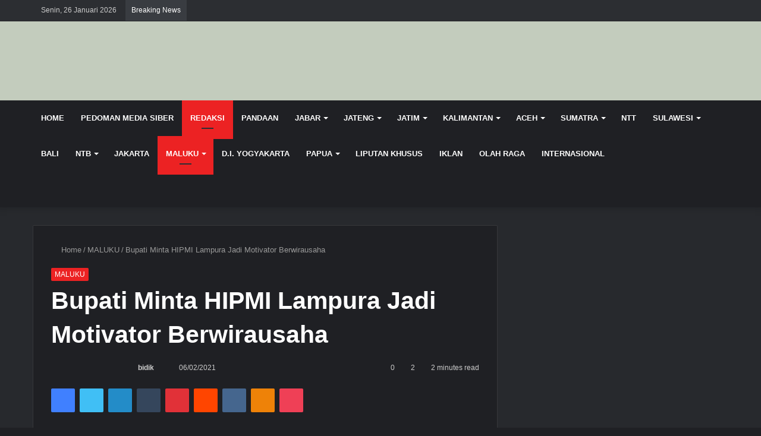

--- FILE ---
content_type: text/html; charset=UTF-8
request_url: https://bidiknasional.com/2021/02/06/bupati-minta-hipmi-lampura-jadi-motivator-berwirausaha/
body_size: 39567
content:
<!DOCTYPE html><html lang="id" class="dark-skin" data-skin="dark" prefix="og: https://ogp.me/ns#"><head><script data-no-optimize="1">var litespeed_docref=sessionStorage.getItem("litespeed_docref");litespeed_docref&&(Object.defineProperty(document,"referrer",{get:function(){return litespeed_docref}}),sessionStorage.removeItem("litespeed_docref"));</script> <meta charset="UTF-8" /><link rel="profile" href="http://gmpg.org/xfn/11" /><meta http-equiv='x-dns-prefetch-control' content='on'><link rel='dns-prefetch' href='//cdnjs.cloudflare.com' /><link rel='dns-prefetch' href='//ajax.googleapis.com' /><link rel='dns-prefetch' href='//fonts.googleapis.com' /><link rel='dns-prefetch' href='//fonts.gstatic.com' /><link rel='dns-prefetch' href='//s.gravatar.com' /><link rel='dns-prefetch' href='//www.google-analytics.com' /><link rel='preload' as='image' href='https://bidiknasional.com/wp-content/uploads/2023/01/Logo-BN-1536x223-2.png' type='image/png'><link rel='preload' as='font' href='https://bidiknasional.com/wp-content/themes/jannah/assets/fonts/tielabs-fonticon/tielabs-fonticon.woff' type='font/woff' crossorigin='anonymous' /><link rel='preload' as='font' href='https://bidiknasional.com/wp-content/themes/jannah/assets/fonts/fontawesome/fa-solid-900.woff2' type='font/woff2' crossorigin='anonymous' /><link rel='preload' as='font' href='https://bidiknasional.com/wp-content/themes/jannah/assets/fonts/fontawesome/fa-brands-400.woff2' type='font/woff2' crossorigin='anonymous' /><link rel='preload' as='font' href='https://bidiknasional.com/wp-content/themes/jannah/assets/fonts/fontawesome/fa-regular-400.woff2' type='font/woff2' crossorigin='anonymous' /><link rel='preload' as='script' href='https://ajax.googleapis.com/ajax/libs/webfont/1/webfont.js'><title>Bupati Minta HIPMI Lampura Jadi Motivator Berwirausaha - BIDIK NASIONAL</title><meta name="robots" content="index, follow, max-snippet:-1, max-video-preview:-1, max-image-preview:large"/><link rel="canonical" href="https://bidiknasional.com/2021/02/06/bupati-minta-hipmi-lampura-jadi-motivator-berwirausaha/" /><meta property="og:locale" content="id_ID" /><meta property="og:type" content="article" /><meta property="og:title" content="Bupati Minta HIPMI Lampura Jadi Motivator Berwirausaha - BIDIK NASIONAL" /><meta property="og:description" content="LAMPUNG UTARA, BN &#8211; Bupati Lampung Utara (Lampura) Hi. Budi Utomo, S.E., M.M., berharap Himpunan Pengusaha Muda (HIPMI) Lampura semakin memberikan kontribusi nyata bagi masyarakat, khususnya bagi pemuda-pemudi agar semakin termotivasi untuk berwirausaha. “Para pengusaha, termasuk pengusaha muda memiliki andil besar dalam pertumbuhan ekonomi, salah satunya dengan membantu membuka lapangan kerja bagi masyarakat dengan berbagai &hellip;" /><meta property="og:url" content="https://bidiknasional.com/2021/02/06/bupati-minta-hipmi-lampura-jadi-motivator-berwirausaha/" /><meta property="og:site_name" content="bidiknasional.com" /><meta property="article:publisher" content="https://www.facebook.com/Bidik-Nasional-592799947554511/" /><meta property="article:tag" content="Bupati Lampura" /><meta property="article:tag" content="HIPMI Lampura" /><meta property="article:tag" content="Jadi Motivator Berwirausaha" /><meta property="article:tag" content="lampung" /><meta property="article:tag" content="Lampung utara" /><meta property="article:section" content="MALUKU" /><meta property="og:image" content="https://bidiknasional.com/wp-content/uploads/2021/02/psx_20210206_1616066537463713768653317.jpg" /><meta property="og:image:secure_url" content="https://bidiknasional.com/wp-content/uploads/2021/02/psx_20210206_1616066537463713768653317.jpg" /><meta property="og:image:width" content="700" /><meta property="og:image:height" content="463" /><meta property="og:image:alt" content="Bupati Minta HIPMI Lampura Jadi Motivator Berwirausaha" /><meta property="og:image:type" content="image/jpeg" /><meta property="article:published_time" content="2021-02-06T16:18:33+07:00" /><meta name="twitter:card" content="summary_large_image" /><meta name="twitter:title" content="Bupati Minta HIPMI Lampura Jadi Motivator Berwirausaha - BIDIK NASIONAL" /><meta name="twitter:description" content="LAMPUNG UTARA, BN &#8211; Bupati Lampung Utara (Lampura) Hi. Budi Utomo, S.E., M.M., berharap Himpunan Pengusaha Muda (HIPMI) Lampura semakin memberikan kontribusi nyata bagi masyarakat, khususnya bagi pemuda-pemudi agar semakin termotivasi untuk berwirausaha. “Para pengusaha, termasuk pengusaha muda memiliki andil besar dalam pertumbuhan ekonomi, salah satunya dengan membantu membuka lapangan kerja bagi masyarakat dengan berbagai &hellip;" /><meta name="twitter:site" content="@bidiknas" /><meta name="twitter:creator" content="@bidiknas" /><meta name="twitter:image" content="https://bidiknasional.com/wp-content/uploads/2021/02/psx_20210206_1616066537463713768653317.jpg" /><meta name="twitter:label1" content="Ditulis oleh" /><meta name="twitter:data1" content="bidik" /><meta name="twitter:label2" content="Waktunya membaca" /><meta name="twitter:data2" content="1 menit" /> <script type="application/ld+json" class="rank-math-schema">{"@context":"https://schema.org","@graph":[{"@type":"Organization","@id":"https://bidiknasional.com/#organization","name":"PT Bidik Nasional Media Pers","sameAs":["https://www.facebook.com/Bidik-Nasional-592799947554511/","https://twitter.com/bidiknas"],"logo":{"@type":"ImageObject","@id":"https://bidiknasional.com/#logo","url":"https://bidiknasional.com/wp-content/uploads/2018/01/feature_graphics.png","contentUrl":"https://bidiknasional.com/wp-content/uploads/2018/01/feature_graphics.png","caption":"bidiknasional.com","inLanguage":"id"}},{"@type":"WebSite","@id":"https://bidiknasional.com/#website","url":"https://bidiknasional.com","name":"bidiknasional.com","publisher":{"@id":"https://bidiknasional.com/#organization"},"inLanguage":"id"},{"@type":"ImageObject","@id":"https://bidiknasional.com/wp-content/uploads/2021/02/psx_20210206_1616066537463713768653317.jpg","url":"https://bidiknasional.com/wp-content/uploads/2021/02/psx_20210206_1616066537463713768653317.jpg","width":"700","height":"463","inLanguage":"id"},{"@type":"WebPage","@id":"https://bidiknasional.com/2021/02/06/bupati-minta-hipmi-lampura-jadi-motivator-berwirausaha/#webpage","url":"https://bidiknasional.com/2021/02/06/bupati-minta-hipmi-lampura-jadi-motivator-berwirausaha/","name":"Bupati Minta HIPMI Lampura Jadi Motivator Berwirausaha - BIDIK NASIONAL","datePublished":"2021-02-06T16:18:33+07:00","dateModified":"2021-02-06T16:18:33+07:00","isPartOf":{"@id":"https://bidiknasional.com/#website"},"primaryImageOfPage":{"@id":"https://bidiknasional.com/wp-content/uploads/2021/02/psx_20210206_1616066537463713768653317.jpg"},"inLanguage":"id"},{"@type":"Person","@id":"https://bidiknasional.com/author/bidik/","name":"bidik","url":"https://bidiknasional.com/author/bidik/","image":{"@type":"ImageObject","@id":"https://bidiknasional.com/wp-content/litespeed/avatar/1f6cf9c77aaf5ac9a7180e588643e9d0.jpg?ver=1769050135","url":"https://bidiknasional.com/wp-content/litespeed/avatar/1f6cf9c77aaf5ac9a7180e588643e9d0.jpg?ver=1769050135","caption":"bidik","inLanguage":"id"},"sameAs":["https://bidiknasional.com","bidik"],"worksFor":{"@id":"https://bidiknasional.com/#organization"}},{"@type":"BlogPosting","headline":"Bupati Minta HIPMI Lampura Jadi Motivator Berwirausaha - BIDIK NASIONAL","datePublished":"2021-02-06T16:18:33+07:00","dateModified":"2021-02-06T16:18:33+07:00","author":{"@id":"https://bidiknasional.com/author/bidik/","name":"bidik"},"publisher":{"@id":"https://bidiknasional.com/#organization"},"description":"LAMPUNG UTARA, BN - Bupati Lampung Utara (Lampura) Hi. Budi Utomo, S.E., M.M., berharap Himpunan Pengusaha Muda (HIPMI) Lampura semakin memberikan kontribusi nyata bagi masyarakat, khususnya bagi pemuda-pemudi agar semakin termotivasi untuk berwirausaha.","name":"Bupati Minta HIPMI Lampura Jadi Motivator Berwirausaha - BIDIK NASIONAL","@id":"https://bidiknasional.com/2021/02/06/bupati-minta-hipmi-lampura-jadi-motivator-berwirausaha/#richSnippet","isPartOf":{"@id":"https://bidiknasional.com/2021/02/06/bupati-minta-hipmi-lampura-jadi-motivator-berwirausaha/#webpage"},"image":{"@id":"https://bidiknasional.com/wp-content/uploads/2021/02/psx_20210206_1616066537463713768653317.jpg"},"inLanguage":"id","mainEntityOfPage":{"@id":"https://bidiknasional.com/2021/02/06/bupati-minta-hipmi-lampura-jadi-motivator-berwirausaha/#webpage"}}]}</script> <link rel='dns-prefetch' href='//www.googletagmanager.com' /><link rel='dns-prefetch' href='//pagead2.googlesyndication.com' /><link rel="alternate" type="application/rss+xml" title="BIDIK NASIONAL &raquo; Feed" href="https://bidiknasional.com/feed/" /><link rel="alternate" type="application/rss+xml" title="BIDIK NASIONAL &raquo; Umpan Komentar" href="https://bidiknasional.com/comments/feed/" /><link rel="alternate" type="application/rss+xml" title="BIDIK NASIONAL &raquo; Bupati Minta HIPMI Lampura Jadi Motivator Berwirausaha Umpan Komentar" href="https://bidiknasional.com/2021/02/06/bupati-minta-hipmi-lampura-jadi-motivator-berwirausaha/feed/" /><link rel="alternate" title="oEmbed (JSON)" type="application/json+oembed" href="https://bidiknasional.com/wp-json/oembed/1.0/embed?url=https%3A%2F%2Fbidiknasional.com%2F2021%2F02%2F06%2Fbupati-minta-hipmi-lampura-jadi-motivator-berwirausaha%2F" /><link rel="alternate" title="oEmbed (XML)" type="text/xml+oembed" href="https://bidiknasional.com/wp-json/oembed/1.0/embed?url=https%3A%2F%2Fbidiknasional.com%2F2021%2F02%2F06%2Fbupati-minta-hipmi-lampura-jadi-motivator-berwirausaha%2F&#038;format=xml" /><style>.lazyload,
			.lazyloading {
				max-width: 100%;
			}</style> <script src="//www.googletagmanager.com/gtag/js?id=G-S55STKZHZZ"  data-cfasync="false" data-wpfc-render="false" type="text/javascript" async></script> <script data-cfasync="false" data-wpfc-render="false" type="text/javascript">var em_version = '8.11.1';
				var em_track_user = true;
				var em_no_track_reason = '';
								var ExactMetricsDefaultLocations = {"page_location":"https:\/\/bidiknasional.com\/2021\/02\/06\/bupati-minta-hipmi-lampura-jadi-motivator-berwirausaha\/"};
								if ( typeof ExactMetricsPrivacyGuardFilter === 'function' ) {
					var ExactMetricsLocations = (typeof ExactMetricsExcludeQuery === 'object') ? ExactMetricsPrivacyGuardFilter( ExactMetricsExcludeQuery ) : ExactMetricsPrivacyGuardFilter( ExactMetricsDefaultLocations );
				} else {
					var ExactMetricsLocations = (typeof ExactMetricsExcludeQuery === 'object') ? ExactMetricsExcludeQuery : ExactMetricsDefaultLocations;
				}

								var disableStrs = [
										'ga-disable-G-S55STKZHZZ',
									];

				/* Function to detect opted out users */
				function __gtagTrackerIsOptedOut() {
					for (var index = 0; index < disableStrs.length; index++) {
						if (document.cookie.indexOf(disableStrs[index] + '=true') > -1) {
							return true;
						}
					}

					return false;
				}

				/* Disable tracking if the opt-out cookie exists. */
				if (__gtagTrackerIsOptedOut()) {
					for (var index = 0; index < disableStrs.length; index++) {
						window[disableStrs[index]] = true;
					}
				}

				/* Opt-out function */
				function __gtagTrackerOptout() {
					for (var index = 0; index < disableStrs.length; index++) {
						document.cookie = disableStrs[index] + '=true; expires=Thu, 31 Dec 2099 23:59:59 UTC; path=/';
						window[disableStrs[index]] = true;
					}
				}

				if ('undefined' === typeof gaOptout) {
					function gaOptout() {
						__gtagTrackerOptout();
					}
				}
								window.dataLayer = window.dataLayer || [];

				window.ExactMetricsDualTracker = {
					helpers: {},
					trackers: {},
				};
				if (em_track_user) {
					function __gtagDataLayer() {
						dataLayer.push(arguments);
					}

					function __gtagTracker(type, name, parameters) {
						if (!parameters) {
							parameters = {};
						}

						if (parameters.send_to) {
							__gtagDataLayer.apply(null, arguments);
							return;
						}

						if (type === 'event') {
														parameters.send_to = exactmetrics_frontend.v4_id;
							var hookName = name;
							if (typeof parameters['event_category'] !== 'undefined') {
								hookName = parameters['event_category'] + ':' + name;
							}

							if (typeof ExactMetricsDualTracker.trackers[hookName] !== 'undefined') {
								ExactMetricsDualTracker.trackers[hookName](parameters);
							} else {
								__gtagDataLayer('event', name, parameters);
							}
							
						} else {
							__gtagDataLayer.apply(null, arguments);
						}
					}

					__gtagTracker('js', new Date());
					__gtagTracker('set', {
						'developer_id.dNDMyYj': true,
											});
					if ( ExactMetricsLocations.page_location ) {
						__gtagTracker('set', ExactMetricsLocations);
					}
										__gtagTracker('config', 'G-S55STKZHZZ', {"forceSSL":"true"} );
										window.gtag = __gtagTracker;										(function () {
						/* https://developers.google.com/analytics/devguides/collection/analyticsjs/ */
						/* ga and __gaTracker compatibility shim. */
						var noopfn = function () {
							return null;
						};
						var newtracker = function () {
							return new Tracker();
						};
						var Tracker = function () {
							return null;
						};
						var p = Tracker.prototype;
						p.get = noopfn;
						p.set = noopfn;
						p.send = function () {
							var args = Array.prototype.slice.call(arguments);
							args.unshift('send');
							__gaTracker.apply(null, args);
						};
						var __gaTracker = function () {
							var len = arguments.length;
							if (len === 0) {
								return;
							}
							var f = arguments[len - 1];
							if (typeof f !== 'object' || f === null || typeof f.hitCallback !== 'function') {
								if ('send' === arguments[0]) {
									var hitConverted, hitObject = false, action;
									if ('event' === arguments[1]) {
										if ('undefined' !== typeof arguments[3]) {
											hitObject = {
												'eventAction': arguments[3],
												'eventCategory': arguments[2],
												'eventLabel': arguments[4],
												'value': arguments[5] ? arguments[5] : 1,
											}
										}
									}
									if ('pageview' === arguments[1]) {
										if ('undefined' !== typeof arguments[2]) {
											hitObject = {
												'eventAction': 'page_view',
												'page_path': arguments[2],
											}
										}
									}
									if (typeof arguments[2] === 'object') {
										hitObject = arguments[2];
									}
									if (typeof arguments[5] === 'object') {
										Object.assign(hitObject, arguments[5]);
									}
									if ('undefined' !== typeof arguments[1].hitType) {
										hitObject = arguments[1];
										if ('pageview' === hitObject.hitType) {
											hitObject.eventAction = 'page_view';
										}
									}
									if (hitObject) {
										action = 'timing' === arguments[1].hitType ? 'timing_complete' : hitObject.eventAction;
										hitConverted = mapArgs(hitObject);
										__gtagTracker('event', action, hitConverted);
									}
								}
								return;
							}

							function mapArgs(args) {
								var arg, hit = {};
								var gaMap = {
									'eventCategory': 'event_category',
									'eventAction': 'event_action',
									'eventLabel': 'event_label',
									'eventValue': 'event_value',
									'nonInteraction': 'non_interaction',
									'timingCategory': 'event_category',
									'timingVar': 'name',
									'timingValue': 'value',
									'timingLabel': 'event_label',
									'page': 'page_path',
									'location': 'page_location',
									'title': 'page_title',
									'referrer' : 'page_referrer',
								};
								for (arg in args) {
																		if (!(!args.hasOwnProperty(arg) || !gaMap.hasOwnProperty(arg))) {
										hit[gaMap[arg]] = args[arg];
									} else {
										hit[arg] = args[arg];
									}
								}
								return hit;
							}

							try {
								f.hitCallback();
							} catch (ex) {
							}
						};
						__gaTracker.create = newtracker;
						__gaTracker.getByName = newtracker;
						__gaTracker.getAll = function () {
							return [];
						};
						__gaTracker.remove = noopfn;
						__gaTracker.loaded = true;
						window['__gaTracker'] = __gaTracker;
					})();
									} else {
										console.log("");
					(function () {
						function __gtagTracker() {
							return null;
						}

						window['__gtagTracker'] = __gtagTracker;
						window['gtag'] = __gtagTracker;
					})();
									}</script> <style id='wp-img-auto-sizes-contain-inline-css' type='text/css'>img:is([sizes=auto i],[sizes^="auto," i]){contain-intrinsic-size:3000px 1500px}
/*# sourceURL=wp-img-auto-sizes-contain-inline-css */</style><style id="litespeed-ccss">.lazyload{max-width:100%}:root{--wp--preset--aspect-ratio--square:1;--wp--preset--aspect-ratio--4-3:4/3;--wp--preset--aspect-ratio--3-4:3/4;--wp--preset--aspect-ratio--3-2:3/2;--wp--preset--aspect-ratio--2-3:2/3;--wp--preset--aspect-ratio--16-9:16/9;--wp--preset--aspect-ratio--9-16:9/16;--wp--preset--color--black:#000000;--wp--preset--color--cyan-bluish-gray:#abb8c3;--wp--preset--color--white:#ffffff;--wp--preset--color--pale-pink:#f78da7;--wp--preset--color--vivid-red:#cf2e2e;--wp--preset--color--luminous-vivid-orange:#ff6900;--wp--preset--color--luminous-vivid-amber:#fcb900;--wp--preset--color--light-green-cyan:#7bdcb5;--wp--preset--color--vivid-green-cyan:#00d084;--wp--preset--color--pale-cyan-blue:#8ed1fc;--wp--preset--color--vivid-cyan-blue:#0693e3;--wp--preset--color--vivid-purple:#9b51e0;--wp--preset--gradient--vivid-cyan-blue-to-vivid-purple:linear-gradient(135deg,rgba(6,147,227,1) 0%,rgb(155,81,224) 100%);--wp--preset--gradient--light-green-cyan-to-vivid-green-cyan:linear-gradient(135deg,rgb(122,220,180) 0%,rgb(0,208,130) 100%);--wp--preset--gradient--luminous-vivid-amber-to-luminous-vivid-orange:linear-gradient(135deg,rgba(252,185,0,1) 0%,rgba(255,105,0,1) 100%);--wp--preset--gradient--luminous-vivid-orange-to-vivid-red:linear-gradient(135deg,rgba(255,105,0,1) 0%,rgb(207,46,46) 100%);--wp--preset--gradient--very-light-gray-to-cyan-bluish-gray:linear-gradient(135deg,rgb(238,238,238) 0%,rgb(169,184,195) 100%);--wp--preset--gradient--cool-to-warm-spectrum:linear-gradient(135deg,rgb(74,234,220) 0%,rgb(151,120,209) 20%,rgb(207,42,186) 40%,rgb(238,44,130) 60%,rgb(251,105,98) 80%,rgb(254,248,76) 100%);--wp--preset--gradient--blush-light-purple:linear-gradient(135deg,rgb(255,206,236) 0%,rgb(152,150,240) 100%);--wp--preset--gradient--blush-bordeaux:linear-gradient(135deg,rgb(254,205,165) 0%,rgb(254,45,45) 50%,rgb(107,0,62) 100%);--wp--preset--gradient--luminous-dusk:linear-gradient(135deg,rgb(255,203,112) 0%,rgb(199,81,192) 50%,rgb(65,88,208) 100%);--wp--preset--gradient--pale-ocean:linear-gradient(135deg,rgb(255,245,203) 0%,rgb(182,227,212) 50%,rgb(51,167,181) 100%);--wp--preset--gradient--electric-grass:linear-gradient(135deg,rgb(202,248,128) 0%,rgb(113,206,126) 100%);--wp--preset--gradient--midnight:linear-gradient(135deg,rgb(2,3,129) 0%,rgb(40,116,252) 100%);--wp--preset--font-size--small:13px;--wp--preset--font-size--medium:20px;--wp--preset--font-size--large:36px;--wp--preset--font-size--x-large:42px;--wp--preset--spacing--20:0.44rem;--wp--preset--spacing--30:0.67rem;--wp--preset--spacing--40:1rem;--wp--preset--spacing--50:1.5rem;--wp--preset--spacing--60:2.25rem;--wp--preset--spacing--70:3.38rem;--wp--preset--spacing--80:5.06rem;--wp--preset--shadow--natural:6px 6px 9px rgba(0, 0, 0, 0.2);--wp--preset--shadow--deep:12px 12px 50px rgba(0, 0, 0, 0.4);--wp--preset--shadow--sharp:6px 6px 0px rgba(0, 0, 0, 0.2);--wp--preset--shadow--outlined:6px 6px 0px -3px rgba(255, 255, 255, 1), 6px 6px rgba(0, 0, 0, 1);--wp--preset--shadow--crisp:6px 6px 0px rgba(0, 0, 0, 1)}html{-ms-touch-action:manipulation;touch-action:manipulation;-webkit-text-size-adjust:100%;-ms-text-size-adjust:100%}article,aside,header,nav{display:block}a{background-color:#fff0}img{border-style:none}button,input{font:inherit}button,input{overflow:visible}button,input{margin:0}button{text-transform:none}button,[type="submit"]{-webkit-appearance:button}button::-moz-focus-inner,input::-moz-focus-inner{border:0;padding:0}button:-moz-focusring,input:-moz-focusring{outline:1px dotted ButtonText}[type="search"]{-webkit-appearance:textfield}[type="search"]::-webkit-search-cancel-button,[type="search"]::-webkit-search-decoration{-webkit-appearance:none}*{padding:0;margin:0;list-style:none;border:0;outline:none;box-sizing:border-box}*:before,*:after{box-sizing:border-box}body{background:#F7F7F7;color:#2c2f34;font-family:-apple-system,BlinkMacSystemFont,"Segoe UI",Roboto,Oxygen,Oxygen-Sans,Ubuntu,Cantarell,"Helvetica Neue","Open Sans",Arial,sans-serif;font-size:13px;line-height:21px}h1,h3,.the-subtitle{line-height:1.4;font-weight:600}h1{font-size:41px;font-weight:700}h3{font-size:23px}.the-subtitle{font-size:17px}a{color:#333;text-decoration:none}img{max-width:100%;height:auto}.screen-reader-text{clip:rect(1px,1px,1px,1px);position:absolute!important;height:1px;width:1px;overflow:hidden}.header-layout-3.no-stream-item .logo-container{width:100%;float:none}@media (max-width:768px){.hide_share_post_top .share-buttons-top{display:none!important}}.tie-icon:before,[class^="tie-icon-"],[class*=" tie-icon-"]{font-family:"tiefonticon"!important;speak:never;font-style:normal;font-weight:400;font-variant:normal;text-transform:none;line-height:1;-webkit-font-smoothing:antialiased;-moz-osx-font-smoothing:grayscale;display:inline-block}body.tie-no-js a.remove,body.tie-no-js .menu-sub-content{display:none!important}body.tie-no-js .tie-icon:before,body.tie-no-js [class^="tie-icon-"],body.tie-no-js [class*=" tie-icon-"]{visibility:hidden!important}body.tie-no-js [class^="tie-icon-"]:before,body.tie-no-js [class*=" tie-icon-"]:before{content:""}.tie-popup{display:none}.container{margin-right:auto;margin-left:auto;padding-left:15px;padding-right:15px}.container:after{content:"";display:table;clear:both}@media (min-width:768px){.container{width:100%}}@media (min-width:1200px){.container{max-width:1200px}}.tie-row{margin-left:-15px;margin-right:-15px}.tie-row:after{content:"";display:table;clear:both}.tie-col-md-4,.tie-col-md-8,.tie-col-xs-12{position:relative;min-height:1px;padding-left:15px;padding-right:15px}.tie-col-xs-12{float:left}.tie-col-xs-12{width:100%}@media (min-width:992px){.tie-col-md-4,.tie-col-md-8{float:left}.tie-col-md-4{width:33.33333%}.tie-col-md-8{width:66.66667%}}.tie-alignleft{float:left}.tie-alignright{float:right}.clearfix:before,.clearfix:after{content:" ";display:block;height:0;overflow:hidden}.clearfix:after{clear:both}.tie-container,#tie-wrapper{height:100%;min-height:650px}.tie-container{position:relative;overflow:hidden}#tie-wrapper{background:#fff;position:relative;z-index:108;height:100%;margin:0 auto}.container-wrapper{background:#fff;border:1px solid rgb(0 0 0/.1);border-radius:2px;padding:30px}#content{margin-top:30px}@media (max-width:991px){#content{margin-top:15px}}.site-content{-ms-word-wrap:break-word;word-wrap:break-word}.theme-header{background:#fff;position:relative;z-index:999}.theme-header:after{content:"";display:table;clear:both}.theme-header.has-shadow{box-shadow:0 0 10px 5px rgb(0 0 0/.1)}.logo-row{position:relative}#logo{margin-top:40px;margin-bottom:40px;display:block;float:left}#logo img{vertical-align:middle}#logo a{display:inline-block}@media (max-width:991px){#theme-header.has-normal-width-logo #logo{margin:14px 0!important;text-align:left;line-height:1}#theme-header.has-normal-width-logo #logo img{width:auto;height:auto;max-width:190px}}@media (max-width:479px){#theme-header.has-normal-width-logo #logo img{max-width:160px;max-height:60px!important}}@media (max-width:991px){#theme-header.mobile-header-default:not(.header-layout-1) #logo{-webkit-flex-grow:10;-ms-flex-positive:10;flex-grow:10}}.components{float:right}.components>li{position:relative;float:right;list-style:none}.components>li>a{display:block;position:relative;width:30px;text-align:center;line-height:inherit;font-size:16px}@media (max-width:991px){.logo-container{border-width:0;display:-webkit-flex;display:-ms-flexbox;display:flex;-webkit-flex-flow:row nowrap;-ms-flex-flow:row nowrap;flex-flow:row nowrap;-webkit-align-items:center;-ms-flex-align:center;align-items:center;-webkit-justify-content:space-between;-ms-flex-pack:justify;justify-content:space-between}}.mobile-header-components{display:none;z-index:10;height:30px;line-height:30px;-webkit-flex-wrap:nowrap;-ms-flex-wrap:nowrap;flex-wrap:nowrap;-webkit-flex:1 1 0%;-ms-flex:1 1 0%;flex:1 1 0%}.mobile-header-components .components{float:none;display:-webkit-flex!important;display:-ms-flexbox!important;display:flex!important;-webkit-justify-content:stretch;-ms-flex-pack:stretch;justify-content:stretch}.mobile-header-components .components li.custom-menu-link{display:inline-block;float:none}.mobile-header-components .components li.custom-menu-link>a{width:20px;padding-bottom:15px}.mobile-header-components [class^="tie-icon-"]{font-size:18px;width:20px;height:20px;vertical-align:middle}.mobile-header-components .tie-mobile-menu-icon{font-size:20px}.mobile-header-components .nav-icon{display:inline-block;width:20px;height:2px;background-color:#2c2f34;position:relative;top:-4px}.mobile-header-components .nav-icon:before,.mobile-header-components .nav-icon:after{position:absolute;right:0;background-color:#2c2f34;content:"";display:block;width:100%;height:100%;-webkit-transform:translateZ(0);transform:translateZ(0);-webkit-backface-visibility:hidden;backface-visibility:hidden}.mobile-header-components .nav-icon:before{-webkit-transform:translateY(-7px);-ms-transform:translateY(-7px);transform:translateY(-7px)}.mobile-header-components .nav-icon:after{-webkit-transform:translateY(7px);-ms-transform:translateY(7px);transform:translateY(7px)}.dark-skin .mobile-header-components .nav-icon,.dark-skin .mobile-header-components .nav-icon:before,.dark-skin .mobile-header-components .nav-icon:after{background-color:#fff}#mobile-header-components-area_1 .components li.custom-menu-link>a{margin-right:15px}#mobile-header-components-area_2 .components{-webkit-flex-direction:row-reverse;-ms-flex-direction:row-reverse;flex-direction:row-reverse}#mobile-header-components-area_2 .components li.custom-menu-link>a{margin-left:15px}@media (max-width:991px){.logo-container:before,.logo-container:after{height:1px}#tie-body #mobile-container,.mobile-header-components{display:block}}.top-nav{background-color:#fff;position:relative;z-index:10;line-height:35px;border:1px solid rgb(0 0 0/.1);border-width:1px 0;color:#2c2f34}.main-nav-below.top-nav-above .top-nav{border-top-width:0}.top-nav a:not(.button):not(:hover){color:#2c2f34}.topbar-wrapper{display:-webkit-flex;display:-ms-flexbox;display:flex;min-height:35px}.top-nav .tie-alignleft,.top-nav .tie-alignright{-webkit-flex-grow:1;-ms-flex-positive:1;flex-grow:1;position:relative}.top-nav.has-breaking-news .tie-alignleft{-webkit-flex:1 0 100px;-ms-flex:1 0 100px;flex:1 0 100px}.top-nav.has-breaking-news .tie-alignright{-webkit-flex-grow:0;-ms-flex-positive:0;flex-grow:0;z-index:1}.topbar-today-date{float:left;padding-right:15px;font-size:12px;-webkit-flex-shrink:0;-ms-flex-negative:0;flex-shrink:0}.topbar-today-date:before{font-size:13px;content:""}.top-nav-dark .top-nav{background-color:#2c2e32;color:#ccc}.top-nav-dark .top-nav *{border-color:rgb(255 255 255/.1)}.top-nav-dark .top-nav .breaking a{color:#ccc}@media (max-width:991px){.topbar-today-date,.theme-header .components{display:none}}.breaking{display:none}.main-nav-wrapper{position:relative;z-index:4}.main-nav{position:relative;border:1px solid rgb(0 0 0/.1);border-width:1px 0}.main-menu-wrapper{border:0 solid rgb(0 0 0/.1);position:relative}@media (min-width:992px){.header-menu{float:left}.header-menu .menu li{display:block;float:left}.header-menu .menu a{display:block;position:relative}.header-menu .menu .sub-menu a{padding:8px 10px}.header-menu .menu ul{box-shadow:0 2px 5px rgb(0 0 0/.1)}.header-menu .menu ul li{position:relative}.header-menu .menu ul a{border-width:0 0 1px}.header-menu .menu ul ul{top:0;left:100%}#main-nav{z-index:9;line-height:60px}.main-menu .menu>li>a{padding:0 14px;font-size:13px;font-weight:600}.main-menu .menu>li>.menu-sub-content{border-top:2px solid #08f}.main-menu .menu>li.tie-current-menu{border-bottom:5px solid #08f;margin-bottom:-5px}.main-menu .menu>li.tie-current-menu>a:after{content:"";width:20px;height:2px;position:absolute;margin-top:17px;left:50%;top:50%;bottom:auto;right:auto;-webkit-transform:translateX(-50%) translateY(-50%);-ms-transform:translateX(-50%) translateY(-50%);transform:translateX(-50%) translateY(-50%);background:#2c2f34}.main-menu .menu ul{line-height:20px;z-index:1}.main-menu .menu-sub-content{display:none;padding:15px;width:230px;position:absolute;box-shadow:0 2px 2px rgb(0 0 0/.15)}.main-menu .menu-sub-content a{width:200px}.main-menu .menu-sub-content .menu-item-has-children>a:before{right:5px}nav.main-nav .menu>li.tie-current-menu>a{background-color:#08f;color:#fff}.main-nav-dark .main-nav{background:#1f2024;border-width:0}.main-nav-dark .main-nav .components>li>a{color:#fff}.main-nav-dark .main-menu .menu>li a{color:#fff}.main-nav-dark .main-menu .menu-sub-content{background:#1f2024;color:#fff}.main-nav-dark .main-menu .menu ul a{border-color:rgb(255 255 255/.04)}}@media (min-width:992px){.menu-item-has-children>a:before{content:"";position:absolute;right:12px;margin-top:2px;top:50%;bottom:auto;-webkit-transform:translateY(-50%);-ms-transform:translateY(-50%);transform:translateY(-50%);width:0;height:0;border:4px solid #fff0;border-top:4px solid #fff}.menu-item-has-children .menu-item-has-children>a:before{border:4px solid #fff0;border-left-color:#fff}.menu>.menu-item-has-children:not(.is-icon-only)>a{padding-right:25px}.main-menu .menu>li.tie-current-menu>a:before{border-top-color:#fff}}@media (min-width:992px){.dark-skin .main-nav-below.top-nav-above #main-nav{border-width:0}}@media only screen and (min-width:992px) and (max-width:1100px){.main-nav .menu>li:not(.is-icon-only)>a{padding-left:7px;padding-right:7px}.main-nav .menu>li:not(.is-icon-only)>a:before{display:none}}@media (max-width:991px){#tie-wrapper header#theme-header{box-shadow:none;background:transparent!important}.logo-container{border-width:0;box-shadow:0 3px 7px 0 rgb(0 0 0/.1)}.logo-container{background-color:#fff}.dark-skin .logo-container{background-color:#1f2024}.header-layout-3 .main-nav-wrapper{display:none}.main-menu-wrapper .tie-alignleft{width:100%}}@media (min-width:992px){.theme-header .logo-row>div{height:auto!important}}.breaking{float:left;width:100%;height:35px;line-height:35px;display:block!important}.breaking-title{padding:0 10px;display:block;float:left;color:#fff;font-size:12px;position:relative}.breaking-title span{position:relative;z-index:1}.breaking-title span.breaking-icon{display:none}@media (max-width:600px){.breaking-title span.breaking-icon{display:inline-block}.breaking-title .breaking-title-text{display:none}}.breaking-title:before{content:"";background:#f05555;width:100%;height:100%;position:absolute;left:0;top:0;z-index:0}.breaking-news{display:none}@media (max-width:767px){.magazine1:not(.has-builder):not(.error404) .main-content{padding-left:0;padding-right:0}}input{border:1px solid rgb(0 0 0/.1);color:#2c2f34;font-size:13px;outline:none;padding:5px;line-height:23px;border-radius:2px;max-width:100%;background-color:#fff0}input:not([type="checkbox"]):not([type="radio"]){-webkit-appearance:none;-moz-appearance:none;appearance:none;outline:none}@media (max-width:767px){input:not([type="submit"]){font-size:16px!important}}[type="submit"]{width:auto;position:relative;background-color:#08f;color:#fff;padding:7px 15px;margin:0;font-weight:400;font-size:13px;display:inline-block;text-align:center;line-height:21px;border:none;text-decoration:none;vertical-align:middle;border-radius:2px;-webkit-appearance:none;-moz-appearance:none;appearance:none}.background-overlay{background-attachment:fixed}.sidebar-right .main-content{float:left}@media (min-width:992px){.sidebar-right.magazine1 .main-content{padding-right:3px}}.post-thumb{position:relative;height:100%;display:block;-webkit-backface-visibility:hidden;backface-visibility:hidden;-webkit-transform:rotate(0);-ms-transform:rotate(0);transform:rotate(0)}.post-thumb img{width:100%;display:block}.post-thumb .post-cat-wrap{position:absolute;bottom:10px;margin:0;right:10px}.post-meta{margin:10px 0 8px;font-size:12px;overflow:hidden}.post-meta,.post-meta a:not(:hover){color:#767676}.post-meta .meta-item{margin-right:8px;display:inline-block}.post-meta .meta-item.tie-icon:before{padding-right:3px}.post-meta .meta-item.date:before{content:""}.post-meta .meta-item.meta-comment:before{content:""}.post-meta .tie-alignright .meta-item:last-child{margin:0!important}@media (max-width:767px){.main-content .post-meta>span,.main-content .post-meta>div{float:left}}.post-cat-wrap{position:relative;z-index:3;margin-bottom:5px;font-weight:400;font-family:inherit!important;line-height:0;display:block}.post-cat{display:inline-block;background:#08f;color:#fff;padding:0 6px;font-size:12px;line-height:1.85em;margin-right:4px;position:relative;white-space:nowrap;word-wrap:normal;letter-spacing:0;border-radius:2px}.post-cat:first-child:last-child{margin:0}#breadcrumb{margin:50px 0 0}#breadcrumb,#breadcrumb a:not(:hover){color:#999}#breadcrumb .delimiter{margin:0 3px;font-style:normal}.entry-header-outer #breadcrumb{margin:0 0 20px;padding:0}@media (max-width:767px){.single-post #breadcrumb .current,.single-post #breadcrumb em:last-of-type{display:none}}.social-icons-item{float:right;margin-left:6px;position:relative}.social-icons-item .social-link span{color:#2c2f34;line-height:unset}.social-icons-widget .social-icons-item .social-link{width:24px;height:24px;line-height:24px;padding:0;display:block;text-align:center;border-radius:2px}.social-icons-item .facebook-social-icon{background-color:#4080FF!important}.social-icons-item .facebook-social-icon span{color:#4080FF}.social-icons-item .twitter-social-icon{background-color:#40bff5!important}.social-icons-item .twitter-social-icon span{color:#40bff5}.social-icons-item .instagram-social-icon{background-color:#c13584!important}.social-icons-item .instagram-social-icon span{color:#c13584}.social-icons-item .youtube-social-icon{background-color:#ef4e41!important}.social-icons-item .youtube-social-icon span{color:#ef4e41}ul:not(.solid-social-icons) .social-icons-item a:not(:hover){background-color:transparent!important}.solid-social-icons .social-link{background-color:#2c2f34}.dark-skin .solid-social-icons .social-link{background-color:#27292d;border-color:#27292d}.solid-social-icons .social-link span{color:#ffffff!important}.entry-header{padding:30px 30px 0;margin-bottom:20px}@media (max-width:991px){.entry-header{padding:20px 20px 0}}@media (max-width:767px){.container-wrapper{padding:20px 15px}}#mobile-container{display:none;padding:10px 30px 30px}#mobile-menu{margin-bottom:20px;position:relative;padding-top:15px}#mobile-social-icons{margin-bottom:15px}#mobile-social-icons ul{text-align:center;overflow:hidden}#mobile-social-icons ul .social-icons-item{float:none;display:inline-block}#mobile-social-icons .social-icons-item{margin:0}#mobile-social-icons .social-icons-item .social-link{background:#fff0;border:none}#mobile-search .search-form{overflow:hidden}#mobile-search .search-form:after{position:absolute;content:"";font-family:"tiefonticon";top:4px;right:10px;line-height:30px;width:30px;font-size:16px;border-radius:50%;text-align:center;color:#fff}#mobile-search .search-field{background-color:rgb(0 0 0/.05);border-color:rgb(255 255 255/.1);color:#fff;width:100%;border-radius:50px;padding:7px 45px 7px 20px}#mobile-search .search-submit{background:#fff0;font-size:0;width:35px;height:38px;position:absolute;top:0;right:5px;z-index:1}#mobile-search input::-webkit-input-placeholder{color:rgb(255 255 255/.6)}#mobile-search input::-moz-placeholder{color:rgb(255 255 255/.6)}#mobile-search input:-moz-placeholder{color:rgb(255 255 255/.6)}#mobile-search input:-ms-input-placeholder{color:rgb(255 255 255/.6)}.block-head-1 .the-global-title{position:relative;font-size:17px;padding:0 0 15px;border-bottom:2px solid rgb(0 0 0/.1);margin-bottom:20px}.block-head-1 .the-global-title:after{content:"";background:#2c2f34;width:40px;height:2px;position:absolute;bottom:-2px;left:0}.dark-skin .block-head-1 .the-global-title:after{background:#fff}.block-head-1 .the-global-title:before{content:"";width:0;height:0;position:absolute;bottom:-5px;left:0;border-left:0;border-right:5px solid #fff0;border-top:5px solid #2c2f34}.dark-skin .block-head-1 .the-global-title:before{border-top-color:#fff}.dark-skin .block-head-1 .the-global-title{color:#fff;border-bottom-color:rgb(255 255 255/.1)}.dark-skin .block-head-1 .the-global-title:after{background:#fff}#tie-wrapper:after{position:absolute;z-index:1000;top:-10%;left:-50%;width:0;height:0;background:rgb(0 0 0/.2);content:"";opacity:0}.side-aside{position:fixed;top:0;z-index:111;visibility:hidden;width:350px;max-width:100%;height:100%;background:#161619;background-repeat:no-repeat;background-position:center top;background-size:cover;overflow-y:auto}@media (min-width:992px){.side-aside{right:0;-webkit-transform:translate(350px,0);-ms-transform:translate(350px,0);transform:translate(350px,0)}.side-aside:not(.slide-sidebar-desktop){display:none}}.dark-skin .side-aside{background:#111114}@media (max-width:991px){.side-aside.appear-from-left{left:0;-webkit-transform:translate(-100%,0);-ms-transform:translate(-100%,0);transform:translate(-100%,0)}.side-aside.is-fullwidth{width:100%}}.is-desktop .side-aside .has-custom-scroll{padding:50px 0 0}.side-aside:after{position:absolute;top:0;left:0;width:100%;height:100%;background:rgb(0 0 0/.2);content:"";opacity:1}.dark-skin,.dark-skin body{background-color:#1f2024;color:#fff}.dark-skin input:not([type="submit"]){color:#ccc}.dark-skin a:not(:hover){color:#fff}.dark-skin .post-meta,.dark-skin .post-meta a:not(:hover){color:#ccc!important}.dark-skin input:not([type=submit]){border-color:rgb(255 255 255/.1)}.dark-skin #tie-wrapper,.dark-skin #theme-header{background-color:#27292d}.dark-skin .container-wrapper{background-color:#1f2024;border-color:rgb(255 255 255/.1)}.dark-skin .widget a:not(:hover),.dark-skin .widget-title,.dark-skin .widget-title a:not(:hover){color:#fff}.dark-skin .entry-header .entry-title{color:#fff}.dark-skin #check-also-box{border-color:rgb(255 255 255/.1);background-color:#1f2024}.widget-title{position:relative}.widget-title .the-subtitle{font-size:15px;min-height:15px}.post-widget-body{padding-left:125px}.post-widget-body .post-title{font-size:14px;line-height:1.4;margin-bottom:5px}.post-widget-thumbnail{float:left;margin-right:15px;position:relative}.widget li{padding:6px 0}.widget li:first-child{padding-top:0}.widget li:last-child{padding-bottom:0;border-bottom:0}.widget li:after{clear:both;display:table;content:""}.widget .post-meta{margin:2px 0 0;font-size:11px;line-height:17px}.posts-list-big-first .posts-list-items li:first-child{padding-bottom:20px}.posts-list-big-first li:first-child .post-widget-thumbnail{width:100%;margin-right:0;margin-bottom:10px}.posts-list-big-first li:first-child .post-widget-thumbnail a{min-height:40px}.posts-list-big-first li:first-child .post-widget-body{padding-left:0}.posts-list-big-first li:first-child .post-title{font-size:18px}@media (max-width:991px){.posts-list-big-first .posts-list-items{overflow:hidden}.posts-list-big-first li{width:48%;float:left}.posts-list-big-first li:nth-child(2n+1){clear:both}}@media (max-width:670px){.posts-list-big-first li{width:100%}}form.search-form{overflow:auto;position:relative;width:100%;margin-top:10px}.search-field{float:left;width:73%;padding:8px 15px}.search-submit[type="submit"]{float:right;padding:10px 5px;margin-left:2%;width:25%}li.widget-post-list{padding:7px 0;position:relative}.social-icons-widget ul{margin:0-3px}.social-icons-widget .social-icons-item{float:left;margin:3px;border-bottom:0;padding:0}.social-icons-widget .social-icons-item .social-link{width:40px;height:40px;line-height:40px;font-size:18px}@media (max-width:479px){.social-icons-widget .social-icons-item{float:none;display:inline-block}}a.remove{position:absolute;top:0;right:0;display:block;speak:never;-webkit-font-smoothing:antialiased;-moz-osx-font-smoothing:grayscale;width:20px;height:20px;display:block;line-height:20px;text-align:center;font-size:15px}a.remove:before{content:"";font-family:"tiefonticon";color:#e74c3c}a.remove.big-btn{width:25px;height:25px;line-height:25px;font-size:22px}a.remove.light-btn:not(:hover):before{color:#fff}.side-aside a.remove{z-index:1;top:15px;left:50%;right:auto;-webkit-transform:translateX(-50%);-ms-transform:translateX(-50%);transform:translateX(-50%)}.tie-popup a.remove{-webkit-transform:scale(.2);-ms-transform:scale(.2);transform:scale(.2);opacity:0;top:15px;right:15px;z-index:1}.theiaStickySidebar:after{content:"";display:table;clear:both}.side-aside,.has-custom-scroll{overflow-x:hidden;scrollbar-width:thin}.side-aside::-webkit-scrollbar,.has-custom-scroll::-webkit-scrollbar{width:5px}.side-aside::-webkit-scrollbar-track,.has-custom-scroll::-webkit-scrollbar-track{background:#fff0}.side-aside::-webkit-scrollbar-thumb,.has-custom-scroll::-webkit-scrollbar-thumb{border-radius:20px;background:rgb(0 0 0/.2)}.dark-skin .side-aside::-webkit-scrollbar-thumb,.dark-skin .has-custom-scroll::-webkit-scrollbar-thumb{background:#000}.tie-popup{position:fixed;z-index:99999;left:0;top:0;height:100%;width:100%;background-color:rgb(0 0 0/.9);display:none;-webkit-perspective:600px;perspective:600px}.pop-up-live-search{will-change:transform,opacity;-webkit-transform:scale(.7);-ms-transform:scale(.7);transform:scale(.7);opacity:0}.tie-popup-search-wrap::-webkit-input-placeholder{color:#fff}.tie-popup-search-wrap::-moz-placeholder{color:#fff}.tie-popup-search-wrap:-moz-placeholder{color:#fff}.tie-popup-search-wrap:-ms-input-placeholder{color:#fff}.tie-popup-search-wrap form{position:relative;height:80px;margin-bottom:20px}.popup-search-wrap-inner{position:relative;padding:80px 15px 0;margin:0 auto;max-width:800px}input.tie-popup-search-input{width:100%;height:80px;line-height:80px;background:rgb(0 0 0/.7)!important;font-weight:500;font-size:22px;border:0;padding-right:80px;padding-left:30px;color:#fff}button.tie-popup-search-submit{font-size:28px;color:#666;position:absolute;right:10px;top:20px;background:transparent!important}#tie-popup-search-mobile .popup-search-wrap-inner{padding-top:50px}#tie-popup-search-mobile input.tie-popup-search-input{height:50px;line-height:1;padding-left:20px;padding-right:50px}#tie-popup-search-mobile button.tie-popup-search-submit{font-size:16px;top:9px;right:0}.tie-icon-facebook:before{content:""}.tie-icon-search:before{content:""}.tie-icon-search:before{content:""}.tie-icon-home:before{content:""}.tie-icon-tags:before{content:""}.tie-icon-bookmark:before{content:""}.tie-icon-phone:before{content:""}.tie-icon-twitter:before{content:""}.tie-icon-pinterest:before{content:""}.tie-icon-envelope:before{content:""}.tie-icon-linkedin:before{content:""}.tie-icon-bolt:before{content:""}.tie-icon-youtube:before{content:""}.tie-icon-instagram:before{content:""}.tie-icon-tumblr:before{content:""}.tie-icon-vk:before{content:""}.tie-icon-reddit:before{content:""}.tie-icon-paper-plane:before{content:""}.tie-icon-whatsapp:before{content:""}.tie-icon-odnoklassniki:before{content:""}.tie-icon-get-pocket:before{content:""}.tie-icon-facebook:before{content:""}.tie-icon-fire:before{content:""}.post-content.container-wrapper{padding:0}.entry-header{font-size:45px;line-height:1.2}@media (max-width:767px){.entry-header{font-size:28px}}.entry-header .entry-title{margin-bottom:15px}@media (max-width:767px){.entry-header .entry-title{font-size:28px}}.entry-header .post-cat{margin-bottom:6px}@media (max-width:767px){.entry-header .meta-author-avatar img{width:20px;height:20px}}.meta-author-avatar img{width:30px;height:30px;margin-right:3px;margin-top:-5px;vertical-align:middle;border-radius:50%}.post-layout-1 .entry-header-outer{padding:30px 30px 20px}@media (max-width:767px){.post-layout-1 .entry-header-outer{padding:20px}}.post-layout-1 .entry-header{padding:0;margin:0}.post-bottom-meta-title{float:left;padding:0 6px;margin:5px 5px 0 0;background:#2c2f34;border:1px solid rgb(0 0 0/.1);border-radius:2px}.post-bottom-meta-title{color:#fff}.post-tags-modern .post-bottom-meta-title{display:none}.share-buttons{padding:18px 28px;line-height:0}@media (max-width:767px){.share-buttons{padding:15px}}@media (min-width:768px){.share-buttons-top{padding-bottom:0}}.post-layout-1 .share-buttons-top{padding-bottom:18px}.share-buttons-mobile{position:fixed;bottom:0;z-index:999999;width:100%;background:#fff0;border:0 none;padding:0}.share-buttons-mobile .share-links a{margin:0;border-radius:0;width:1%;display:table-cell;opacity:1!important}.share-buttons-mobile .share-links a .share-btn-icon{margin:0 auto;float:none}@media (min-width:768px){.share-buttons-mobile{display:none}}.mobile-share-buttons-spacer{height:40px}@media (min-width:768px){.mobile-share-buttons-spacer{display:none}}.share-links a,.dark-skin .share-links a{color:#fff}.share-links{overflow:hidden;position:relative}.share-links .share-btn-icon{font-size:15px}.share-links a{display:inline-block;margin:2px;height:40px;overflow:hidden;position:relative;border-radius:2px;width:40px}.share-links a,.share-links a:before{background-color:#444}.share-links a .share-btn-icon{width:40px;height:40px;float:left;display:block;text-align:center;line-height:40px}.share-links a.facebook-share-btn,.share-links a.facebook-share-btn:before{background:#4080FF}.share-links a.twitter-share-btn,.share-links a.twitter-share-btn:before{background:#40bff5}.share-links a.linkedin-share-btn,.share-links a.linkedin-share-btn:before{background:#238cc8}.share-links a.pinterest-share-btn,.share-links a.pinterest-share-btn:before{background:#e13138}.share-links a.reddit-share-btn,.share-links a.reddit-share-btn:before{background:#ff4500}.share-links a.tumblr-share-btn,.share-links a.tumblr-share-btn:before{background:#35465c}.share-links a.vk-share-btn,.share-links a.vk-share-btn:before{background:#45668e}.share-links a.odnoklassniki-share-btn,.share-links a.odnoklassniki-share-btn:before{background:#ee8208}.share-links a.pocket-share-btn,.share-links a.pocket-share-btn:before{background:#ef4056}.share-links a.whatsapp-share-btn,.share-links a.whatsapp-share-btn:before{background:#43d854}.share-links a.telegram-share-btn,.share-links a.telegram-share-btn:before{background:#08c}.share-links a.viber-share-btn,.share-links a.viber-share-btn:before{background:#773ead}@media (min-width:768px){a.whatsapp-share-btn,a.telegram-share-btn,a.viber-share-btn{display:none!important}}#related-posts .related-item{position:relative;float:left;width:33.333%;padding:0 15px;margin-bottom:20px}@media (max-width:767px){#related-posts .related-item{padding:0 8px}}#related-posts .related-item .post-thumb{margin-bottom:10px}#related-posts .related-item .post-title{font-size:14px;line-height:19px}#related-posts .related-item .post-meta{margin:4px 0 0}.has-sidebar .site-content #related-posts .related-item:nth-child(3n+1){clear:both}@media (max-width:767px){#related-posts .related-item{width:50%!important;clear:none!important}}#related-posts.has-extra-post .related-item:last-child{clear:none!important;display:none}@media only screen and (min-width:320px) and (max-width:767px){#related-posts.has-extra-post .related-item:last-child{display:block}}#cancel-comment-reply-link{float:right;line-height:18px}#reading-position-indicator{display:block;height:4px;position:fixed;bottom:0;left:0;background:#08f;box-shadow:0 0 10px rgb(0 136 255/.7);width:0;z-index:9999;max-width:100%}#check-also-box{position:fixed;background-color:#fff;z-index:999;bottom:15px;right:-1px;-webkit-transform:translatex(100%);-ms-transform:translatex(100%);transform:translatex(100%);width:340px;padding:30px;border:1px solid rgb(0 0 0/.1);border-radius:2px;border-top-right-radius:0;border-bottom-right-radius:0}#check-also-box .has-first-big-post .post-widget-body{clear:both}#check-also-box .posts-list-big-first li{padding-bottom:0}#check-also-box .posts-list-big-first li .post-title{font-size:18px;line-height:1.3em}@media (max-width:991px){#check-also-box{display:none}}#post-extra-info{display:none}#main-nav .main-menu>ul>li>a{text-transform:uppercase}#tie-body{background-color:#ea4c3a}.tie-popup-search-submit{color:#ec2223}[type="submit"],nav.main-nav .menu>li.tie-current-menu>a,.post-cat,#reading-position-indicator{background-color:#ec2223;color:#FFF}.main-menu .menu>li>.menu-sub-content{border-color:#ec2223}.main-menu .menu>li.tie-current-menu{border-bottom-color:#ec2223}.main-nav .main-menu .menu>li.tie-current-menu>a:before{border-top-color:#FFF}#reading-position-indicator{box-shadow:0 0 10px rgb(236 34 35/.7)}.tie-popup-search-submit{color:#ec2223}[type="submit"],nav.main-nav .menu>li.tie-current-menu>a,.post-cat,#reading-position-indicator{background-color:#ec2223;color:#FFF}.main-menu .menu>li>.menu-sub-content{border-color:#ec2223}.main-menu .menu>li.tie-current-menu{border-bottom-color:#ec2223}.main-nav .main-menu .menu>li.tie-current-menu>a:before{border-top-color:#FFF}#reading-position-indicator{box-shadow:0 0 10px rgb(236 34 35/.7)}#top-nav .breaking-title{color:#FFF}#top-nav .breaking-title:before{background-color:#393c41}#tie-wrapper #theme-header{background-color:#c3ccbd}@media (max-width:991px){#tie-wrapper #theme-header .logo-container{background-color:#c3ccbd}}@media (max-width:991px){.side-aside.dark-skin{background:#ec2223;background:-webkit-linear-gradient(135deg,#de4b00,#ec2223);background:-moz-linear-gradient(135deg,#de4b00,#ec2223);background:-o-linear-gradient(135deg,#de4b00,#ec2223);background:linear-gradient(135deg,#ec2223,#de4b00)}}.lazyload{--smush-placeholder-width:100px;--smush-placeholder-aspect-ratio:1/1;width:var(--smush-image-width,var(--smush-placeholder-width))!important;aspect-ratio:var(--smush-image-aspect-ratio,var(--smush-placeholder-aspect-ratio))!important}.lazyload{opacity:0}</style><link rel="preload" data-asynced="1" data-optimized="2" as="style" onload="this.onload=null;this.rel='stylesheet'" href="https://bidiknasional.com/wp-content/litespeed/css/1f6840bcfc774db825594e4dfa327be5.css?ver=d468c" /><script data-optimized="1" type="litespeed/javascript" data-src="https://bidiknasional.com/wp-content/plugins/litespeed-cache/assets/js/css_async.min.js"></script> <style id='classic-theme-styles-inline-css' type='text/css'>/*! This file is auto-generated */
.wp-block-button__link{color:#fff;background-color:#32373c;border-radius:9999px;box-shadow:none;text-decoration:none;padding:calc(.667em + 2px) calc(1.333em + 2px);font-size:1.125em}.wp-block-file__button{background:#32373c;color:#fff;text-decoration:none}
/*# sourceURL=/wp-includes/css/classic-themes.min.css */</style><style id='taqyeem-styles-inline-css' type='text/css'>.wf-active .logo-text,.wf-active h1,.wf-active h2,.wf-active h3,.wf-active h4,.wf-active h5,.wf-active h6,.wf-active .the-subtitle{font-family: 'Poppins';}#main-nav .main-menu > ul > li > a{text-transform: uppercase;}#tie-body{background-color: #ea4c3a;}.brand-title,a:hover,.tie-popup-search-submit,#logo.text-logo a,.theme-header nav .components #search-submit:hover,.theme-header .header-nav .components > li:hover > a,.theme-header .header-nav .components li a:hover,.main-menu ul.cats-vertical li a.is-active,.main-menu ul.cats-vertical li a:hover,.main-nav li.mega-menu .post-meta a:hover,.main-nav li.mega-menu .post-box-title a:hover,.search-in-main-nav.autocomplete-suggestions a:hover,#main-nav .menu ul:not(.cats-horizontal) li:hover > a,#main-nav .menu ul li.current-menu-item:not(.mega-link-column) > a,.top-nav .menu li:hover > a,.top-nav .menu > .tie-current-menu > a,.search-in-top-nav.autocomplete-suggestions .post-title a:hover,div.mag-box .mag-box-options .mag-box-filter-links a.active,.mag-box-filter-links .flexMenu-viewMore:hover > a,.stars-rating-active,body .tabs.tabs .active > a,.video-play-icon,.spinner-circle:after,#go-to-content:hover,.comment-list .comment-author .fn,.commentlist .comment-author .fn,blockquote::before,blockquote cite,blockquote.quote-simple p,.multiple-post-pages a:hover,#story-index li .is-current,.latest-tweets-widget .twitter-icon-wrap span,.wide-slider-nav-wrapper .slide,.wide-next-prev-slider-wrapper .tie-slider-nav li:hover span,.review-final-score h3,#mobile-menu-icon:hover .menu-text,body .entry a,.dark-skin body .entry a,.entry .post-bottom-meta a:hover,.comment-list .comment-content a,q a,blockquote a,.widget.tie-weather-widget .icon-basecloud-bg:after,.site-footer a:hover,.site-footer .stars-rating-active,.site-footer .twitter-icon-wrap span,.site-info a:hover{color: #ec2223;}#instagram-link a:hover{color: #ec2223 !important;border-color: #ec2223 !important;}[type='submit'],.button,.generic-button a,.generic-button button,.theme-header .header-nav .comp-sub-menu a.button.guest-btn:hover,.theme-header .header-nav .comp-sub-menu a.checkout-button,nav.main-nav .menu > li.tie-current-menu > a,nav.main-nav .menu > li:hover > a,.main-menu .mega-links-head:after,.main-nav .mega-menu.mega-cat .cats-horizontal li a.is-active,#mobile-menu-icon:hover .nav-icon,#mobile-menu-icon:hover .nav-icon:before,#mobile-menu-icon:hover .nav-icon:after,.search-in-main-nav.autocomplete-suggestions a.button,.search-in-top-nav.autocomplete-suggestions a.button,.spinner > div,.post-cat,.pages-numbers li.current span,.multiple-post-pages > span,#tie-wrapper .mejs-container .mejs-controls,.mag-box-filter-links a:hover,.slider-arrow-nav a:not(.pagination-disabled):hover,.comment-list .reply a:hover,.commentlist .reply a:hover,#reading-position-indicator,#story-index-icon,.videos-block .playlist-title,.review-percentage .review-item span span,.tie-slick-dots li.slick-active button,.tie-slick-dots li button:hover,.digital-rating-static,.timeline-widget li a:hover .date:before,#wp-calendar #today,.posts-list-counter li.widget-post-list:before,.cat-counter a + span,.tie-slider-nav li span:hover,.fullwidth-area .widget_tag_cloud .tagcloud a:hover,.magazine2:not(.block-head-4) .dark-widgetized-area ul.tabs a:hover,.magazine2:not(.block-head-4) .dark-widgetized-area ul.tabs .active a,.magazine1 .dark-widgetized-area ul.tabs a:hover,.magazine1 .dark-widgetized-area ul.tabs .active a,.block-head-4.magazine2 .dark-widgetized-area .tabs.tabs .active a,.block-head-4.magazine2 .dark-widgetized-area .tabs > .active a:before,.block-head-4.magazine2 .dark-widgetized-area .tabs > .active a:after,.demo_store,.demo #logo:after,.demo #sticky-logo:after,.widget.tie-weather-widget,span.video-close-btn:hover,#go-to-top,.latest-tweets-widget .slider-links .button:not(:hover){background-color: #ec2223;color: #FFFFFF;}.tie-weather-widget .widget-title .the-subtitle,.block-head-4.magazine2 #footer .tabs .active a:hover{color: #FFFFFF;}pre,code,.pages-numbers li.current span,.theme-header .header-nav .comp-sub-menu a.button.guest-btn:hover,.multiple-post-pages > span,.post-content-slideshow .tie-slider-nav li span:hover,#tie-body .tie-slider-nav li > span:hover,.slider-arrow-nav a:not(.pagination-disabled):hover,.main-nav .mega-menu.mega-cat .cats-horizontal li a.is-active,.main-nav .mega-menu.mega-cat .cats-horizontal li a:hover,.main-menu .menu > li > .menu-sub-content{border-color: #ec2223;}.main-menu .menu > li.tie-current-menu{border-bottom-color: #ec2223;}.top-nav .menu li.tie-current-menu > a:before,.top-nav .menu li.menu-item-has-children:hover > a:before{border-top-color: #ec2223;}.main-nav .main-menu .menu > li.tie-current-menu > a:before,.main-nav .main-menu .menu > li:hover > a:before{border-top-color: #FFFFFF;}header.main-nav-light .main-nav .menu-item-has-children li:hover > a:before,header.main-nav-light .main-nav .mega-menu li:hover > a:before{border-left-color: #ec2223;}.rtl header.main-nav-light .main-nav .menu-item-has-children li:hover > a:before,.rtl header.main-nav-light .main-nav .mega-menu li:hover > a:before{border-right-color: #ec2223;border-left-color: transparent;}.top-nav ul.menu li .menu-item-has-children:hover > a:before{border-top-color: transparent;border-left-color: #ec2223;}.rtl .top-nav ul.menu li .menu-item-has-children:hover > a:before{border-left-color: transparent;border-right-color: #ec2223;}::-moz-selection{background-color: #ec2223;color: #FFFFFF;}::selection{background-color: #ec2223;color: #FFFFFF;}circle.circle_bar{stroke: #ec2223;}#reading-position-indicator{box-shadow: 0 0 10px rgba( 236,34,35,0.7);}#logo.text-logo a:hover,body .entry a:hover,.dark-skin body .entry a:hover,.comment-list .comment-content a:hover,.block-head-4.magazine2 .site-footer .tabs li a:hover,q a:hover,blockquote a:hover{color: #ba0000;}.button:hover,input[type='submit']:hover,.generic-button a:hover,.generic-button button:hover,a.post-cat:hover,.site-footer .button:hover,.site-footer [type='submit']:hover,.search-in-main-nav.autocomplete-suggestions a.button:hover,.search-in-top-nav.autocomplete-suggestions a.button:hover,.theme-header .header-nav .comp-sub-menu a.checkout-button:hover{background-color: #ba0000;color: #FFFFFF;}.theme-header .header-nav .comp-sub-menu a.checkout-button:not(:hover),body .entry a.button{color: #FFFFFF;}#story-index.is-compact .story-index-content{background-color: #ec2223;}#story-index.is-compact .story-index-content a,#story-index.is-compact .story-index-content .is-current{color: #FFFFFF;}#tie-body .mag-box-title h3 a,#tie-body .block-more-button{color: #ec2223;}#tie-body .mag-box-title h3 a:hover,#tie-body .block-more-button:hover{color: #ba0000;}#tie-body .mag-box-title{color: #ec2223;}#tie-body .mag-box-title:before{border-top-color: #ec2223;}#tie-body .mag-box-title:after,#tie-body #footer .widget-title:after{background-color: #ec2223;}.brand-title,a:hover,.tie-popup-search-submit,#logo.text-logo a,.theme-header nav .components #search-submit:hover,.theme-header .header-nav .components > li:hover > a,.theme-header .header-nav .components li a:hover,.main-menu ul.cats-vertical li a.is-active,.main-menu ul.cats-vertical li a:hover,.main-nav li.mega-menu .post-meta a:hover,.main-nav li.mega-menu .post-box-title a:hover,.search-in-main-nav.autocomplete-suggestions a:hover,#main-nav .menu ul:not(.cats-horizontal) li:hover > a,#main-nav .menu ul li.current-menu-item:not(.mega-link-column) > a,.top-nav .menu li:hover > a,.top-nav .menu > .tie-current-menu > a,.search-in-top-nav.autocomplete-suggestions .post-title a:hover,div.mag-box .mag-box-options .mag-box-filter-links a.active,.mag-box-filter-links .flexMenu-viewMore:hover > a,.stars-rating-active,body .tabs.tabs .active > a,.video-play-icon,.spinner-circle:after,#go-to-content:hover,.comment-list .comment-author .fn,.commentlist .comment-author .fn,blockquote::before,blockquote cite,blockquote.quote-simple p,.multiple-post-pages a:hover,#story-index li .is-current,.latest-tweets-widget .twitter-icon-wrap span,.wide-slider-nav-wrapper .slide,.wide-next-prev-slider-wrapper .tie-slider-nav li:hover span,.review-final-score h3,#mobile-menu-icon:hover .menu-text,body .entry a,.dark-skin body .entry a,.entry .post-bottom-meta a:hover,.comment-list .comment-content a,q a,blockquote a,.widget.tie-weather-widget .icon-basecloud-bg:after,.site-footer a:hover,.site-footer .stars-rating-active,.site-footer .twitter-icon-wrap span,.site-info a:hover{color: #ec2223;}#instagram-link a:hover{color: #ec2223 !important;border-color: #ec2223 !important;}[type='submit'],.button,.generic-button a,.generic-button button,.theme-header .header-nav .comp-sub-menu a.button.guest-btn:hover,.theme-header .header-nav .comp-sub-menu a.checkout-button,nav.main-nav .menu > li.tie-current-menu > a,nav.main-nav .menu > li:hover > a,.main-menu .mega-links-head:after,.main-nav .mega-menu.mega-cat .cats-horizontal li a.is-active,#mobile-menu-icon:hover .nav-icon,#mobile-menu-icon:hover .nav-icon:before,#mobile-menu-icon:hover .nav-icon:after,.search-in-main-nav.autocomplete-suggestions a.button,.search-in-top-nav.autocomplete-suggestions a.button,.spinner > div,.post-cat,.pages-numbers li.current span,.multiple-post-pages > span,#tie-wrapper .mejs-container .mejs-controls,.mag-box-filter-links a:hover,.slider-arrow-nav a:not(.pagination-disabled):hover,.comment-list .reply a:hover,.commentlist .reply a:hover,#reading-position-indicator,#story-index-icon,.videos-block .playlist-title,.review-percentage .review-item span span,.tie-slick-dots li.slick-active button,.tie-slick-dots li button:hover,.digital-rating-static,.timeline-widget li a:hover .date:before,#wp-calendar #today,.posts-list-counter li.widget-post-list:before,.cat-counter a + span,.tie-slider-nav li span:hover,.fullwidth-area .widget_tag_cloud .tagcloud a:hover,.magazine2:not(.block-head-4) .dark-widgetized-area ul.tabs a:hover,.magazine2:not(.block-head-4) .dark-widgetized-area ul.tabs .active a,.magazine1 .dark-widgetized-area ul.tabs a:hover,.magazine1 .dark-widgetized-area ul.tabs .active a,.block-head-4.magazine2 .dark-widgetized-area .tabs.tabs .active a,.block-head-4.magazine2 .dark-widgetized-area .tabs > .active a:before,.block-head-4.magazine2 .dark-widgetized-area .tabs > .active a:after,.demo_store,.demo #logo:after,.demo #sticky-logo:after,.widget.tie-weather-widget,span.video-close-btn:hover,#go-to-top,.latest-tweets-widget .slider-links .button:not(:hover){background-color: #ec2223;color: #FFFFFF;}.tie-weather-widget .widget-title .the-subtitle,.block-head-4.magazine2 #footer .tabs .active a:hover{color: #FFFFFF;}pre,code,.pages-numbers li.current span,.theme-header .header-nav .comp-sub-menu a.button.guest-btn:hover,.multiple-post-pages > span,.post-content-slideshow .tie-slider-nav li span:hover,#tie-body .tie-slider-nav li > span:hover,.slider-arrow-nav a:not(.pagination-disabled):hover,.main-nav .mega-menu.mega-cat .cats-horizontal li a.is-active,.main-nav .mega-menu.mega-cat .cats-horizontal li a:hover,.main-menu .menu > li > .menu-sub-content{border-color: #ec2223;}.main-menu .menu > li.tie-current-menu{border-bottom-color: #ec2223;}.top-nav .menu li.tie-current-menu > a:before,.top-nav .menu li.menu-item-has-children:hover > a:before{border-top-color: #ec2223;}.main-nav .main-menu .menu > li.tie-current-menu > a:before,.main-nav .main-menu .menu > li:hover > a:before{border-top-color: #FFFFFF;}header.main-nav-light .main-nav .menu-item-has-children li:hover > a:before,header.main-nav-light .main-nav .mega-menu li:hover > a:before{border-left-color: #ec2223;}.rtl header.main-nav-light .main-nav .menu-item-has-children li:hover > a:before,.rtl header.main-nav-light .main-nav .mega-menu li:hover > a:before{border-right-color: #ec2223;border-left-color: transparent;}.top-nav ul.menu li .menu-item-has-children:hover > a:before{border-top-color: transparent;border-left-color: #ec2223;}.rtl .top-nav ul.menu li .menu-item-has-children:hover > a:before{border-left-color: transparent;border-right-color: #ec2223;}::-moz-selection{background-color: #ec2223;color: #FFFFFF;}::selection{background-color: #ec2223;color: #FFFFFF;}circle.circle_bar{stroke: #ec2223;}#reading-position-indicator{box-shadow: 0 0 10px rgba( 236,34,35,0.7);}#logo.text-logo a:hover,body .entry a:hover,.dark-skin body .entry a:hover,.comment-list .comment-content a:hover,.block-head-4.magazine2 .site-footer .tabs li a:hover,q a:hover,blockquote a:hover{color: #ba0000;}.button:hover,input[type='submit']:hover,.generic-button a:hover,.generic-button button:hover,a.post-cat:hover,.site-footer .button:hover,.site-footer [type='submit']:hover,.search-in-main-nav.autocomplete-suggestions a.button:hover,.search-in-top-nav.autocomplete-suggestions a.button:hover,.theme-header .header-nav .comp-sub-menu a.checkout-button:hover{background-color: #ba0000;color: #FFFFFF;}.theme-header .header-nav .comp-sub-menu a.checkout-button:not(:hover),body .entry a.button{color: #FFFFFF;}#story-index.is-compact .story-index-content{background-color: #ec2223;}#story-index.is-compact .story-index-content a,#story-index.is-compact .story-index-content .is-current{color: #FFFFFF;}#tie-body .mag-box-title h3 a,#tie-body .block-more-button{color: #ec2223;}#tie-body .mag-box-title h3 a:hover,#tie-body .block-more-button:hover{color: #ba0000;}#tie-body .mag-box-title{color: #ec2223;}#tie-body .mag-box-title:before{border-top-color: #ec2223;}#tie-body .mag-box-title:after,#tie-body #footer .widget-title:after{background-color: #ec2223;}#top-nav .breaking-title{color: #FFFFFF;}#top-nav .breaking-title:before{background-color: #393c41;}#top-nav .breaking-news-nav li:hover{background-color: #393c41;border-color: #393c41;}#tie-wrapper #theme-header{background-color: #c3ccbd;}#logo.text-logo a,#logo.text-logo a:hover{color: #FFFFFF;}@media (max-width: 991px){#tie-wrapper #theme-header .logo-container.fixed-nav{background-color: rgba(195,204,189,0.95);}}@media (max-width: 991px){#tie-wrapper #theme-header .logo-container{background-color: #c3ccbd;}}#footer{background-image: url(https://bidiknasional.com/wp-content/uploads/2023/01/footer.jpg);background-repeat: no-repeat;background-size: cover; background-attachment: fixed;background-position: center center;}.tie-cat-47212,.tie-cat-item-47212 > span{background-color:#e67e22 !important;color:#FFFFFF !important;}.tie-cat-47212:after{border-top-color:#e67e22 !important;}.tie-cat-47212:hover{background-color:#c86004 !important;}.tie-cat-47212:hover:after{border-top-color:#c86004 !important;}.tie-cat-47218,.tie-cat-item-47218 > span{background-color:#2ecc71 !important;color:#FFFFFF !important;}.tie-cat-47218:after{border-top-color:#2ecc71 !important;}.tie-cat-47218:hover{background-color:#10ae53 !important;}.tie-cat-47218:hover:after{border-top-color:#10ae53 !important;}.tie-cat-47219,.tie-cat-item-47219 > span{background-color:#9b59b6 !important;color:#FFFFFF !important;}.tie-cat-47219:after{border-top-color:#9b59b6 !important;}.tie-cat-47219:hover{background-color:#7d3b98 !important;}.tie-cat-47219:hover:after{border-top-color:#7d3b98 !important;}.tie-cat-47221,.tie-cat-item-47221 > span{background-color:#34495e !important;color:#FFFFFF !important;}.tie-cat-47221:after{border-top-color:#34495e !important;}.tie-cat-47221:hover{background-color:#162b40 !important;}.tie-cat-47221:hover:after{border-top-color:#162b40 !important;}.tie-cat-47223,.tie-cat-item-47223 > span{background-color:#795548 !important;color:#FFFFFF !important;}.tie-cat-47223:after{border-top-color:#795548 !important;}.tie-cat-47223:hover{background-color:#5b372a !important;}.tie-cat-47223:hover:after{border-top-color:#5b372a !important;}.tie-cat-47224,.tie-cat-item-47224 > span{background-color:#4CAF50 !important;color:#FFFFFF !important;}.tie-cat-47224:after{border-top-color:#4CAF50 !important;}.tie-cat-47224:hover{background-color:#2e9132 !important;}.tie-cat-47224:hover:after{border-top-color:#2e9132 !important;}@media (max-width: 991px){.side-aside.dark-skin{background: #ec2223;background: -webkit-linear-gradient(135deg,#de4b00,#ec2223 );background: -moz-linear-gradient(135deg,#de4b00,#ec2223 );background: -o-linear-gradient(135deg,#de4b00,#ec2223 );background: linear-gradient(135deg,#ec2223,#de4b00 );}}
/*# sourceURL=taqyeem-styles-inline-css */</style> <script type="litespeed/javascript" data-src="https://bidiknasional.com/wp-includes/js/jquery/jquery.min.js" id="jquery-core-js"></script> <script id="twbbwg-global-js-extra" type="litespeed/javascript">var twb={"nonce":"5f2dc5d574","ajax_url":"https://bidiknasional.com/wp-admin/admin-ajax.php","plugin_url":"https://bidiknasional.com/wp-content/plugins/photo-gallery/booster","href":"https://bidiknasional.com/wp-admin/admin.php?page=twbbwg_photo-gallery"};var twb={"nonce":"5f2dc5d574","ajax_url":"https://bidiknasional.com/wp-admin/admin-ajax.php","plugin_url":"https://bidiknasional.com/wp-content/plugins/photo-gallery/booster","href":"https://bidiknasional.com/wp-admin/admin.php?page=twbbwg_photo-gallery"}</script> <script type="litespeed/javascript" data-src="https://bidiknasional.com/wp-content/plugins/google-analytics-dashboard-for-wp/assets/js/frontend-gtag.min.js" id="exactmetrics-frontend-script-js" data-wp-strategy="async"></script> <script data-cfasync="false" data-wpfc-render="false" type="text/javascript" id='exactmetrics-frontend-script-js-extra'>/*  */
var exactmetrics_frontend = {"js_events_tracking":"true","download_extensions":"zip,mp3,mpeg,pdf,docx,pptx,xlsx,rar","inbound_paths":"[{\"path\":\"\\\/go\\\/\",\"label\":\"affiliate\"},{\"path\":\"\\\/recommend\\\/\",\"label\":\"affiliate\"}]","home_url":"https:\/\/bidiknasional.com","hash_tracking":"false","v4_id":"G-S55STKZHZZ"};/*  */</script> <script id="bwg_frontend-js-extra" type="litespeed/javascript">var bwg_objectsL10n={"bwg_field_required":"field is required.","bwg_mail_validation":"This is not a valid email address.","bwg_search_result":"There are no images matching your search.","bwg_select_tag":"Select Tag","bwg_order_by":"Order By","bwg_search":"Search","bwg_show_ecommerce":"Show Ecommerce","bwg_hide_ecommerce":"Hide Ecommerce","bwg_show_comments":"Show Comments","bwg_hide_comments":"Hide Comments","bwg_restore":"Restore","bwg_maximize":"Maximize","bwg_fullscreen":"Fullscreen","bwg_exit_fullscreen":"Exit Fullscreen","bwg_search_tag":"SEARCH...","bwg_tag_no_match":"No tags found","bwg_all_tags_selected":"All tags selected","bwg_tags_selected":"tags selected","play":"Play","pause":"Pause","is_pro":"","bwg_play":"Play","bwg_pause":"Pause","bwg_hide_info":"Hide info","bwg_show_info":"Show info","bwg_hide_rating":"Hide rating","bwg_show_rating":"Show rating","ok":"Ok","cancel":"Cancel","select_all":"Select all","lazy_load":"1","lazy_loader":"https://bidiknasional.com/wp-content/plugins/photo-gallery/images/ajax_loader.png","front_ajax":"0","bwg_tag_see_all":"see all tags","bwg_tag_see_less":"see less tags"}</script> 
 <script type="litespeed/javascript" data-src="https://www.googletagmanager.com/gtag/js?id=GT-TQT9257" id="google_gtagjs-js"></script> <script id="google_gtagjs-js-after" type="litespeed/javascript">window.dataLayer=window.dataLayer||[];function gtag(){dataLayer.push(arguments)}
gtag("set","linker",{"domains":["bidiknasional.com"]});gtag("js",new Date());gtag("set","developer_id.dZTNiMT",!0);gtag("config","GT-TQT9257")</script> <link rel="https://api.w.org/" href="https://bidiknasional.com/wp-json/" /><link rel="alternate" title="JSON" type="application/json" href="https://bidiknasional.com/wp-json/wp/v2/posts/46841" /><link rel="EditURI" type="application/rsd+xml" title="RSD" href="https://bidiknasional.com/xmlrpc.php?rsd" /><meta name="generator" content="WordPress 6.9" /><link rel='shortlink' href='https://bidiknasional.com/?p=46841' /><meta name="generator" content="Site Kit by Google 1.170.0" /><script type="litespeed/javascript">var taqyeem={"ajaxurl":"https://bidiknasional.com/wp-admin/admin-ajax.php","your_rating":"Your Rating:"}</script> <script type="litespeed/javascript">document.documentElement.className=document.documentElement.className.replace('no-js','js')</script> <style>.no-js img.lazyload {
				display: none;
			}

			figure.wp-block-image img.lazyloading {
				min-width: 150px;
			}

			.lazyload,
			.lazyloading {
				--smush-placeholder-width: 100px;
				--smush-placeholder-aspect-ratio: 1/1;
				width: var(--smush-image-width, var(--smush-placeholder-width)) !important;
				aspect-ratio: var(--smush-image-aspect-ratio, var(--smush-placeholder-aspect-ratio)) !important;
			}

						.lazyload, .lazyloading {
				opacity: 0;
			}

			.lazyloaded {
				opacity: 1;
				transition: opacity 400ms;
				transition-delay: 0ms;
			}</style><meta http-equiv="X-UA-Compatible" content="IE=edge"><meta name="theme-color" content="#ec2223" /><meta name="viewport" content="width=device-width, initial-scale=1.0" /><meta name="google-adsense-platform-account" content="ca-host-pub-2644536267352236"><meta name="google-adsense-platform-domain" content="sitekit.withgoogle.com"> <script type="litespeed/javascript" data-src="https://pagead2.googlesyndication.com/pagead/js/adsbygoogle.js?client=ca-pub-3630953561202786&amp;host=ca-host-pub-2644536267352236" crossorigin="anonymous"></script> <link rel="icon" href="https://bidiknasional.com/wp-content/uploads/2020/04/cropped-PSX_20200420_100711-32x32.jpg" sizes="32x32" /><link rel="icon" href="https://bidiknasional.com/wp-content/uploads/2020/04/cropped-PSX_20200420_100711-192x192.jpg" sizes="192x192" /><link rel="apple-touch-icon" href="https://bidiknasional.com/wp-content/uploads/2020/04/cropped-PSX_20200420_100711-180x180.jpg" /><meta name="msapplication-TileImage" content="https://bidiknasional.com/wp-content/uploads/2020/04/cropped-PSX_20200420_100711-270x270.jpg" /><style id='wp-block-image-inline-css' type='text/css'>.wp-block-image>a,.wp-block-image>figure>a{display:inline-block}.wp-block-image img{box-sizing:border-box;height:auto;max-width:100%;vertical-align:bottom}@media not (prefers-reduced-motion){.wp-block-image img.hide{visibility:hidden}.wp-block-image img.show{animation:show-content-image .4s}}.wp-block-image[style*=border-radius] img,.wp-block-image[style*=border-radius]>a{border-radius:inherit}.wp-block-image.has-custom-border img{box-sizing:border-box}.wp-block-image.aligncenter{text-align:center}.wp-block-image.alignfull>a,.wp-block-image.alignwide>a{width:100%}.wp-block-image.alignfull img,.wp-block-image.alignwide img{height:auto;width:100%}.wp-block-image .aligncenter,.wp-block-image .alignleft,.wp-block-image .alignright,.wp-block-image.aligncenter,.wp-block-image.alignleft,.wp-block-image.alignright{display:table}.wp-block-image .aligncenter>figcaption,.wp-block-image .alignleft>figcaption,.wp-block-image .alignright>figcaption,.wp-block-image.aligncenter>figcaption,.wp-block-image.alignleft>figcaption,.wp-block-image.alignright>figcaption{caption-side:bottom;display:table-caption}.wp-block-image .alignleft{float:left;margin:.5em 1em .5em 0}.wp-block-image .alignright{float:right;margin:.5em 0 .5em 1em}.wp-block-image .aligncenter{margin-left:auto;margin-right:auto}.wp-block-image :where(figcaption){margin-bottom:1em;margin-top:.5em}.wp-block-image.is-style-circle-mask img{border-radius:9999px}@supports ((-webkit-mask-image:none) or (mask-image:none)) or (-webkit-mask-image:none){.wp-block-image.is-style-circle-mask img{border-radius:0;-webkit-mask-image:url('data:image/svg+xml;utf8,<svg viewBox="0 0 100 100" xmlns="http://www.w3.org/2000/svg"><circle cx="50" cy="50" r="50"/></svg>');mask-image:url('data:image/svg+xml;utf8,<svg viewBox="0 0 100 100" xmlns="http://www.w3.org/2000/svg"><circle cx="50" cy="50" r="50"/></svg>');mask-mode:alpha;-webkit-mask-position:center;mask-position:center;-webkit-mask-repeat:no-repeat;mask-repeat:no-repeat;-webkit-mask-size:contain;mask-size:contain}}:root :where(.wp-block-image.is-style-rounded img,.wp-block-image .is-style-rounded img){border-radius:9999px}.wp-block-image figure{margin:0}.wp-lightbox-container{display:flex;flex-direction:column;position:relative}.wp-lightbox-container img{cursor:zoom-in}.wp-lightbox-container img:hover+button{opacity:1}.wp-lightbox-container button{align-items:center;backdrop-filter:blur(16px) saturate(180%);background-color:#5a5a5a40;border:none;border-radius:4px;cursor:zoom-in;display:flex;height:20px;justify-content:center;opacity:0;padding:0;position:absolute;right:16px;text-align:center;top:16px;width:20px;z-index:100}@media not (prefers-reduced-motion){.wp-lightbox-container button{transition:opacity .2s ease}}.wp-lightbox-container button:focus-visible{outline:3px auto #5a5a5a40;outline:3px auto -webkit-focus-ring-color;outline-offset:3px}.wp-lightbox-container button:hover{cursor:pointer;opacity:1}.wp-lightbox-container button:focus{opacity:1}.wp-lightbox-container button:focus,.wp-lightbox-container button:hover,.wp-lightbox-container button:not(:hover):not(:active):not(.has-background){background-color:#5a5a5a40;border:none}.wp-lightbox-overlay{box-sizing:border-box;cursor:zoom-out;height:100vh;left:0;overflow:hidden;position:fixed;top:0;visibility:hidden;width:100%;z-index:100000}.wp-lightbox-overlay .close-button{align-items:center;cursor:pointer;display:flex;justify-content:center;min-height:40px;min-width:40px;padding:0;position:absolute;right:calc(env(safe-area-inset-right) + 16px);top:calc(env(safe-area-inset-top) + 16px);z-index:5000000}.wp-lightbox-overlay .close-button:focus,.wp-lightbox-overlay .close-button:hover,.wp-lightbox-overlay .close-button:not(:hover):not(:active):not(.has-background){background:none;border:none}.wp-lightbox-overlay .lightbox-image-container{height:var(--wp--lightbox-container-height);left:50%;overflow:hidden;position:absolute;top:50%;transform:translate(-50%,-50%);transform-origin:top left;width:var(--wp--lightbox-container-width);z-index:9999999999}.wp-lightbox-overlay .wp-block-image{align-items:center;box-sizing:border-box;display:flex;height:100%;justify-content:center;margin:0;position:relative;transform-origin:0 0;width:100%;z-index:3000000}.wp-lightbox-overlay .wp-block-image img{height:var(--wp--lightbox-image-height);min-height:var(--wp--lightbox-image-height);min-width:var(--wp--lightbox-image-width);width:var(--wp--lightbox-image-width)}.wp-lightbox-overlay .wp-block-image figcaption{display:none}.wp-lightbox-overlay button{background:none;border:none}.wp-lightbox-overlay .scrim{background-color:#fff;height:100%;opacity:.9;position:absolute;width:100%;z-index:2000000}.wp-lightbox-overlay.active{visibility:visible}@media not (prefers-reduced-motion){.wp-lightbox-overlay.active{animation:turn-on-visibility .25s both}.wp-lightbox-overlay.active img{animation:turn-on-visibility .35s both}.wp-lightbox-overlay.show-closing-animation:not(.active){animation:turn-off-visibility .35s both}.wp-lightbox-overlay.show-closing-animation:not(.active) img{animation:turn-off-visibility .25s both}.wp-lightbox-overlay.zoom.active{animation:none;opacity:1;visibility:visible}.wp-lightbox-overlay.zoom.active .lightbox-image-container{animation:lightbox-zoom-in .4s}.wp-lightbox-overlay.zoom.active .lightbox-image-container img{animation:none}.wp-lightbox-overlay.zoom.active .scrim{animation:turn-on-visibility .4s forwards}.wp-lightbox-overlay.zoom.show-closing-animation:not(.active){animation:none}.wp-lightbox-overlay.zoom.show-closing-animation:not(.active) .lightbox-image-container{animation:lightbox-zoom-out .4s}.wp-lightbox-overlay.zoom.show-closing-animation:not(.active) .lightbox-image-container img{animation:none}.wp-lightbox-overlay.zoom.show-closing-animation:not(.active) .scrim{animation:turn-off-visibility .4s forwards}}@keyframes show-content-image{0%{visibility:hidden}99%{visibility:hidden}to{visibility:visible}}@keyframes turn-on-visibility{0%{opacity:0}to{opacity:1}}@keyframes turn-off-visibility{0%{opacity:1;visibility:visible}99%{opacity:0;visibility:visible}to{opacity:0;visibility:hidden}}@keyframes lightbox-zoom-in{0%{transform:translate(calc((-100vw + var(--wp--lightbox-scrollbar-width))/2 + var(--wp--lightbox-initial-left-position)),calc(-50vh + var(--wp--lightbox-initial-top-position))) scale(var(--wp--lightbox-scale))}to{transform:translate(-50%,-50%) scale(1)}}@keyframes lightbox-zoom-out{0%{transform:translate(-50%,-50%) scale(1);visibility:visible}99%{visibility:visible}to{transform:translate(calc((-100vw + var(--wp--lightbox-scrollbar-width))/2 + var(--wp--lightbox-initial-left-position)),calc(-50vh + var(--wp--lightbox-initial-top-position))) scale(var(--wp--lightbox-scale));visibility:hidden}}
/*# sourceURL=https://bidiknasional.com/wp-includes/blocks/image/style.min.css */</style><style id='wp-block-image-theme-inline-css' type='text/css'>:root :where(.wp-block-image figcaption){color:#555;font-size:13px;text-align:center}.is-dark-theme :root :where(.wp-block-image figcaption){color:#ffffffa6}.wp-block-image{margin:0 0 1em}
/*# sourceURL=https://bidiknasional.com/wp-includes/blocks/image/theme.min.css */</style><style id='global-styles-inline-css' type='text/css'>:root{--wp--preset--aspect-ratio--square: 1;--wp--preset--aspect-ratio--4-3: 4/3;--wp--preset--aspect-ratio--3-4: 3/4;--wp--preset--aspect-ratio--3-2: 3/2;--wp--preset--aspect-ratio--2-3: 2/3;--wp--preset--aspect-ratio--16-9: 16/9;--wp--preset--aspect-ratio--9-16: 9/16;--wp--preset--color--black: #000000;--wp--preset--color--cyan-bluish-gray: #abb8c3;--wp--preset--color--white: #ffffff;--wp--preset--color--pale-pink: #f78da7;--wp--preset--color--vivid-red: #cf2e2e;--wp--preset--color--luminous-vivid-orange: #ff6900;--wp--preset--color--luminous-vivid-amber: #fcb900;--wp--preset--color--light-green-cyan: #7bdcb5;--wp--preset--color--vivid-green-cyan: #00d084;--wp--preset--color--pale-cyan-blue: #8ed1fc;--wp--preset--color--vivid-cyan-blue: #0693e3;--wp--preset--color--vivid-purple: #9b51e0;--wp--preset--gradient--vivid-cyan-blue-to-vivid-purple: linear-gradient(135deg,rgb(6,147,227) 0%,rgb(155,81,224) 100%);--wp--preset--gradient--light-green-cyan-to-vivid-green-cyan: linear-gradient(135deg,rgb(122,220,180) 0%,rgb(0,208,130) 100%);--wp--preset--gradient--luminous-vivid-amber-to-luminous-vivid-orange: linear-gradient(135deg,rgb(252,185,0) 0%,rgb(255,105,0) 100%);--wp--preset--gradient--luminous-vivid-orange-to-vivid-red: linear-gradient(135deg,rgb(255,105,0) 0%,rgb(207,46,46) 100%);--wp--preset--gradient--very-light-gray-to-cyan-bluish-gray: linear-gradient(135deg,rgb(238,238,238) 0%,rgb(169,184,195) 100%);--wp--preset--gradient--cool-to-warm-spectrum: linear-gradient(135deg,rgb(74,234,220) 0%,rgb(151,120,209) 20%,rgb(207,42,186) 40%,rgb(238,44,130) 60%,rgb(251,105,98) 80%,rgb(254,248,76) 100%);--wp--preset--gradient--blush-light-purple: linear-gradient(135deg,rgb(255,206,236) 0%,rgb(152,150,240) 100%);--wp--preset--gradient--blush-bordeaux: linear-gradient(135deg,rgb(254,205,165) 0%,rgb(254,45,45) 50%,rgb(107,0,62) 100%);--wp--preset--gradient--luminous-dusk: linear-gradient(135deg,rgb(255,203,112) 0%,rgb(199,81,192) 50%,rgb(65,88,208) 100%);--wp--preset--gradient--pale-ocean: linear-gradient(135deg,rgb(255,245,203) 0%,rgb(182,227,212) 50%,rgb(51,167,181) 100%);--wp--preset--gradient--electric-grass: linear-gradient(135deg,rgb(202,248,128) 0%,rgb(113,206,126) 100%);--wp--preset--gradient--midnight: linear-gradient(135deg,rgb(2,3,129) 0%,rgb(40,116,252) 100%);--wp--preset--font-size--small: 13px;--wp--preset--font-size--medium: 20px;--wp--preset--font-size--large: 36px;--wp--preset--font-size--x-large: 42px;--wp--preset--spacing--20: 0.44rem;--wp--preset--spacing--30: 0.67rem;--wp--preset--spacing--40: 1rem;--wp--preset--spacing--50: 1.5rem;--wp--preset--spacing--60: 2.25rem;--wp--preset--spacing--70: 3.38rem;--wp--preset--spacing--80: 5.06rem;--wp--preset--shadow--natural: 6px 6px 9px rgba(0, 0, 0, 0.2);--wp--preset--shadow--deep: 12px 12px 50px rgba(0, 0, 0, 0.4);--wp--preset--shadow--sharp: 6px 6px 0px rgba(0, 0, 0, 0.2);--wp--preset--shadow--outlined: 6px 6px 0px -3px rgb(255, 255, 255), 6px 6px rgb(0, 0, 0);--wp--preset--shadow--crisp: 6px 6px 0px rgb(0, 0, 0);}:where(.is-layout-flex){gap: 0.5em;}:where(.is-layout-grid){gap: 0.5em;}body .is-layout-flex{display: flex;}.is-layout-flex{flex-wrap: wrap;align-items: center;}.is-layout-flex > :is(*, div){margin: 0;}body .is-layout-grid{display: grid;}.is-layout-grid > :is(*, div){margin: 0;}:where(.wp-block-columns.is-layout-flex){gap: 2em;}:where(.wp-block-columns.is-layout-grid){gap: 2em;}:where(.wp-block-post-template.is-layout-flex){gap: 1.25em;}:where(.wp-block-post-template.is-layout-grid){gap: 1.25em;}.has-black-color{color: var(--wp--preset--color--black) !important;}.has-cyan-bluish-gray-color{color: var(--wp--preset--color--cyan-bluish-gray) !important;}.has-white-color{color: var(--wp--preset--color--white) !important;}.has-pale-pink-color{color: var(--wp--preset--color--pale-pink) !important;}.has-vivid-red-color{color: var(--wp--preset--color--vivid-red) !important;}.has-luminous-vivid-orange-color{color: var(--wp--preset--color--luminous-vivid-orange) !important;}.has-luminous-vivid-amber-color{color: var(--wp--preset--color--luminous-vivid-amber) !important;}.has-light-green-cyan-color{color: var(--wp--preset--color--light-green-cyan) !important;}.has-vivid-green-cyan-color{color: var(--wp--preset--color--vivid-green-cyan) !important;}.has-pale-cyan-blue-color{color: var(--wp--preset--color--pale-cyan-blue) !important;}.has-vivid-cyan-blue-color{color: var(--wp--preset--color--vivid-cyan-blue) !important;}.has-vivid-purple-color{color: var(--wp--preset--color--vivid-purple) !important;}.has-black-background-color{background-color: var(--wp--preset--color--black) !important;}.has-cyan-bluish-gray-background-color{background-color: var(--wp--preset--color--cyan-bluish-gray) !important;}.has-white-background-color{background-color: var(--wp--preset--color--white) !important;}.has-pale-pink-background-color{background-color: var(--wp--preset--color--pale-pink) !important;}.has-vivid-red-background-color{background-color: var(--wp--preset--color--vivid-red) !important;}.has-luminous-vivid-orange-background-color{background-color: var(--wp--preset--color--luminous-vivid-orange) !important;}.has-luminous-vivid-amber-background-color{background-color: var(--wp--preset--color--luminous-vivid-amber) !important;}.has-light-green-cyan-background-color{background-color: var(--wp--preset--color--light-green-cyan) !important;}.has-vivid-green-cyan-background-color{background-color: var(--wp--preset--color--vivid-green-cyan) !important;}.has-pale-cyan-blue-background-color{background-color: var(--wp--preset--color--pale-cyan-blue) !important;}.has-vivid-cyan-blue-background-color{background-color: var(--wp--preset--color--vivid-cyan-blue) !important;}.has-vivid-purple-background-color{background-color: var(--wp--preset--color--vivid-purple) !important;}.has-black-border-color{border-color: var(--wp--preset--color--black) !important;}.has-cyan-bluish-gray-border-color{border-color: var(--wp--preset--color--cyan-bluish-gray) !important;}.has-white-border-color{border-color: var(--wp--preset--color--white) !important;}.has-pale-pink-border-color{border-color: var(--wp--preset--color--pale-pink) !important;}.has-vivid-red-border-color{border-color: var(--wp--preset--color--vivid-red) !important;}.has-luminous-vivid-orange-border-color{border-color: var(--wp--preset--color--luminous-vivid-orange) !important;}.has-luminous-vivid-amber-border-color{border-color: var(--wp--preset--color--luminous-vivid-amber) !important;}.has-light-green-cyan-border-color{border-color: var(--wp--preset--color--light-green-cyan) !important;}.has-vivid-green-cyan-border-color{border-color: var(--wp--preset--color--vivid-green-cyan) !important;}.has-pale-cyan-blue-border-color{border-color: var(--wp--preset--color--pale-cyan-blue) !important;}.has-vivid-cyan-blue-border-color{border-color: var(--wp--preset--color--vivid-cyan-blue) !important;}.has-vivid-purple-border-color{border-color: var(--wp--preset--color--vivid-purple) !important;}.has-vivid-cyan-blue-to-vivid-purple-gradient-background{background: var(--wp--preset--gradient--vivid-cyan-blue-to-vivid-purple) !important;}.has-light-green-cyan-to-vivid-green-cyan-gradient-background{background: var(--wp--preset--gradient--light-green-cyan-to-vivid-green-cyan) !important;}.has-luminous-vivid-amber-to-luminous-vivid-orange-gradient-background{background: var(--wp--preset--gradient--luminous-vivid-amber-to-luminous-vivid-orange) !important;}.has-luminous-vivid-orange-to-vivid-red-gradient-background{background: var(--wp--preset--gradient--luminous-vivid-orange-to-vivid-red) !important;}.has-very-light-gray-to-cyan-bluish-gray-gradient-background{background: var(--wp--preset--gradient--very-light-gray-to-cyan-bluish-gray) !important;}.has-cool-to-warm-spectrum-gradient-background{background: var(--wp--preset--gradient--cool-to-warm-spectrum) !important;}.has-blush-light-purple-gradient-background{background: var(--wp--preset--gradient--blush-light-purple) !important;}.has-blush-bordeaux-gradient-background{background: var(--wp--preset--gradient--blush-bordeaux) !important;}.has-luminous-dusk-gradient-background{background: var(--wp--preset--gradient--luminous-dusk) !important;}.has-pale-ocean-gradient-background{background: var(--wp--preset--gradient--pale-ocean) !important;}.has-electric-grass-gradient-background{background: var(--wp--preset--gradient--electric-grass) !important;}.has-midnight-gradient-background{background: var(--wp--preset--gradient--midnight) !important;}.has-small-font-size{font-size: var(--wp--preset--font-size--small) !important;}.has-medium-font-size{font-size: var(--wp--preset--font-size--medium) !important;}.has-large-font-size{font-size: var(--wp--preset--font-size--large) !important;}.has-x-large-font-size{font-size: var(--wp--preset--font-size--x-large) !important;}
/*# sourceURL=global-styles-inline-css */</style></head><body id="tie-body" class="wp-singular post-template-default single single-post postid-46841 single-format-standard wp-theme-jannah tie-no-js wrapper-has-shadow block-head-1 magazine1 is-thumb-overlay-disabled is-desktop is-header-layout-3 sidebar-right has-sidebar post-layout-1 narrow-title-narrow-media has-mobile-share hide_share_post_top hide_share_post_bottom"><div class="background-overlay"><div id="tie-container" class="site tie-container"><div id="tie-wrapper"><header id="theme-header" class="theme-header header-layout-3 main-nav-dark main-nav-default-dark main-nav-below no-stream-item top-nav-active top-nav-dark top-nav-default-dark top-nav-above has-shadow has-normal-width-logo mobile-header-default"><nav id="top-nav"  class="has-date-breaking-components top-nav header-nav has-breaking-news" aria-label="Secondary Navigation"><div class="container"><div class="topbar-wrapper"><div class="topbar-today-date tie-icon">
Senin, 26 Januari 2026</div><div class="tie-alignleft"><div class="breaking controls-is-active"><span class="breaking-title">
<span class="tie-icon-bolt breaking-icon" aria-hidden="true"></span>
<span class="breaking-title-text">Breaking News</span>
</span><ul id="breaking-news-in-header" class="breaking-news" data-type="reveal" data-arrows="true"><li class="news-item">
<a href="https://bidiknasional.com/2026/01/26/ps-korpri-labuhanbatu-taklukkan-hrs-fc-2-0-di-turnamen-ramadhan-cup-2026/">PS KORPRI Labuhanbatu Taklukkan HRS FC 2–0 di Turnamen Ramadhan Cup 2026</a></li><li class="news-item">
<a href="https://bidiknasional.com/2026/01/26/staf-ahli-bupati-labuhanbatu-pimpin-apel-gabungan-fokus-pada-ketahanan-pangan-jelang-ramadan-2026/">Staf Ahli Bupati Labuhanbatu Pimpin Apel Gabungan: Fokus pada Ketahanan Pangan Jelang Ramadan 2026</a></li><li class="news-item">
<a href="https://bidiknasional.com/2026/01/26/pererat-silaturahmi-wakil-bupati-terima-audensi-pd-persis-labuhanbatu-raya/">Pererat Silaturahmi, Wakil Bupati Terima Audensi PD Persis Labuhanbatu Raya</a></li><li class="news-item">
<a href="https://bidiknasional.com/2026/01/26/perumda-delta-tirta-hindari-vendor-aktif-untuk-selamatkan-keuangan/">Perumda Delta Tirta Hindari Vendor Aktif untuk Selamatkan Keuangan</a></li><li class="news-item">
<a href="https://bidiknasional.com/2026/01/26/kesembuhan-rehabilitasi-kecanduan-narkoba-sangat-bermanfaat-untuk-masyarakat/">Kesembuhan Rehabilitasi Kecanduan Narkoba Sangat Bermanfaat Untuk Masyarakat</a></li><li class="news-item">
<a href="https://bidiknasional.com/2026/01/26/antrian-distribusi-pangan-bersubsidi-di-pasar-palmerah-jakarta-barat-kembali-dibuka/">Antrian Distribusi Pangan Bersubsidi di Pasar Palmerah Jakarta Barat Kembali Dibuka</a></li><li class="news-item">
<a href="https://bidiknasional.com/2026/01/26/pemerintah-gresik-konsisten-lindungi-warganya-melalui-uhc/">Pemerintah Gresik Konsisten Lindungi Warganya Melalui UHC </a></li><li class="news-item">
<a href="https://bidiknasional.com/2026/01/26/bersama-ribuan-guru-dan-siswa-gubernur-khofifah-pimpin-penanaman-penaburan-benih-dan-panen-serentak/">Bersama Ribuan Guru dan Siswa Gubernur Khofifah Pimpin Penanaman, Penaburan Benih dan Panen Serentak </a></li><li class="news-item">
<a href="https://bidiknasional.com/2026/01/26/berlangsung-khidmat-kapolresta-banyuwangi-pimpin-upacara-penghargaan-satyalancana-pengabdian/">Berlangsung Khidmat; Kapolresta Banyuwangi Pimpin Upacara Penghargaan Satyalancana Pengabdian</a></li><li class="news-item">
<a href="https://bidiknasional.com/2026/01/26/bupati-ipuk-serahkan-200-becak-listrik-bantuan-presiden-ke-pengemudi-becak-lansia-banyuwangi/">Bupati Ipuk Serahkan 200 Becak Listrik Bantuan Presiden ke Pengemudi Becak Lansia Banyuwangi</a></li></ul></div></div><div class="tie-alignright"></div></div></div></nav><div class="container header-container"><div class="tie-row logo-row"><div class="logo-wrapper"><div class="tie-col-md-4 logo-container clearfix"><div id="mobile-header-components-area_1" class="mobile-header-components"><ul class="components"><li class="mobile-component_menu custom-menu-link"><a href="#" id="mobile-menu-icon" class=""><span class="tie-mobile-menu-icon nav-icon is-layout-1"></span><span class="screen-reader-text">Menu</span></a></li></ul></div><div id="logo" class="image-logo" style="margin-top: 30px; margin-bottom: 30px;">
<a title="BIDIK NASIONAL" href="https://bidiknasional.com/">
<picture class="tie-logo-default tie-logo-picture">
<source class="tie-logo-source-default tie-logo-source" data-srcset="https://bidiknasional.com/wp-content/uploads/2023/01/Logo-BN-1536x223-2.png">
<img class="tie-logo-img-default tie-logo-img lazyload" data-src="https://bidiknasional.com/wp-content/uploads/2023/01/Logo-BN-1536x223-2.png" alt="BIDIK NASIONAL" width="300" height="73" style="--smush-placeholder-width: 300px; --smush-placeholder-aspect-ratio: 300/73;max-height:73px; width: auto;" src="[data-uri]" />
</picture>
</a></div><div id="mobile-header-components-area_2" class="mobile-header-components"><ul class="components"><li class="mobile-component_search custom-menu-link">
<a href="#" class="tie-search-trigger-mobile">
<span class="tie-icon-search tie-search-icon" aria-hidden="true"></span>
<span class="screen-reader-text">Search for</span>
</a></li></ul></div></div></div></div></div><div class="main-nav-wrapper"><nav id="main-nav"  class="main-nav header-nav"  aria-label="Primary Navigation"><div class="container"><div class="main-menu-wrapper"><div id="menu-components-wrap"><div class="main-menu main-menu-wrap tie-alignleft"><div id="main-nav-menu" class="main-menu header-menu"><ul id="menu-tielabs-main-menu" class="menu" role="menubar"><li id="menu-item-95415" class="menu-item menu-item-type-custom menu-item-object-custom menu-item-home menu-item-95415"><a href="https://bidiknasional.com/">Home</a></li><li id="menu-item-97518" class="menu-item menu-item-type-post_type menu-item-object-page menu-item-97518"><a href="https://bidiknasional.com/pedoman-media-siber/">PEDOMAN MEDIA SIBER</a></li><li id="menu-item-97517" class="menu-item menu-item-type-post_type menu-item-object-page menu-item-privacy-policy current-post-parent menu-item-97517 tie-current-menu"><a href="https://bidiknasional.com/redaksi/">REDAKSI</a></li><li id="menu-item-95612" class="menu-item menu-item-type-taxonomy menu-item-object-category menu-item-95612"><a href="https://bidiknasional.com/category/pandaan/">PANDAAN</a></li><li id="menu-item-95655" class="menu-item menu-item-type-taxonomy menu-item-object-category menu-item-has-children menu-item-95655"><a href="https://bidiknasional.com/category/jabar/">JABAR</a><ul class="sub-menu menu-sub-content"><li id="menu-item-95656" class="menu-item menu-item-type-taxonomy menu-item-object-category menu-item-95656"><a href="https://bidiknasional.com/category/indramayu/">INDRAMAYU</a></li><li id="menu-item-95657" class="menu-item menu-item-type-taxonomy menu-item-object-category menu-item-95657"><a href="https://bidiknasional.com/category/bogor/">BOGOR</a></li><li id="menu-item-95658" class="menu-item menu-item-type-taxonomy menu-item-object-category menu-item-95658"><a href="https://bidiknasional.com/category/banjar/">BANJAR</a></li><li id="menu-item-95659" class="menu-item menu-item-type-taxonomy menu-item-object-category menu-item-95659"><a href="https://bidiknasional.com/category/purwakarta/">PURWAKARTA</a></li><li id="menu-item-95660" class="menu-item menu-item-type-taxonomy menu-item-object-category menu-item-95660"><a href="https://bidiknasional.com/category/subang/">SUBANG</a></li><li id="menu-item-95661" class="menu-item menu-item-type-taxonomy menu-item-object-category menu-item-95661"><a href="https://bidiknasional.com/category/pangandaran/">PANGANDARAN</a></li><li id="menu-item-95662" class="menu-item menu-item-type-taxonomy menu-item-object-category menu-item-95662"><a href="https://bidiknasional.com/category/ciamis/">CIAMIS</a></li><li id="menu-item-95670" class="menu-item menu-item-type-taxonomy menu-item-object-category menu-item-95670"><a href="https://bidiknasional.com/category/bandung/">BANDUNG</a></li><li id="menu-item-95671" class="menu-item menu-item-type-taxonomy menu-item-object-category menu-item-95671"><a href="https://bidiknasional.com/category/kuningan/">KUNINGAN</a></li><li id="menu-item-95663" class="menu-item menu-item-type-taxonomy menu-item-object-category menu-item-95663"><a href="https://bidiknasional.com/category/cianjur/">CIANJUR</a></li><li id="menu-item-95664" class="menu-item menu-item-type-taxonomy menu-item-object-category menu-item-95664"><a href="https://bidiknasional.com/category/cirebon/">CIREBON</a></li><li id="menu-item-95665" class="menu-item menu-item-type-taxonomy menu-item-object-category menu-item-95665"><a href="https://bidiknasional.com/category/bekasi/">BEKASI</a></li><li id="menu-item-95666" class="menu-item menu-item-type-taxonomy menu-item-object-category menu-item-95666"><a href="https://bidiknasional.com/category/garut/">GARUT</a></li><li id="menu-item-95667" class="menu-item menu-item-type-taxonomy menu-item-object-category menu-item-95667"><a href="https://bidiknasional.com/category/karawang/">KARAWANG</a></li><li id="menu-item-95668" class="menu-item menu-item-type-taxonomy menu-item-object-category menu-item-95668"><a href="https://bidiknasional.com/category/tasikmalaya/">TASIKMALAYA</a></li><li id="menu-item-95669" class="menu-item menu-item-type-taxonomy menu-item-object-category menu-item-95669"><a href="https://bidiknasional.com/category/sukabumi/">SUKABUMI</a></li><li id="menu-item-95672" class="menu-item menu-item-type-taxonomy menu-item-object-category menu-item-95672"><a href="https://bidiknasional.com/category/cimahi/">CIMAHI</a></li><li id="menu-item-95673" class="menu-item menu-item-type-taxonomy menu-item-object-category menu-item-95673"><a href="https://bidiknasional.com/category/sumedang/">SUMEDANG</a></li><li id="menu-item-95674" class="menu-item menu-item-type-taxonomy menu-item-object-category menu-item-95674"><a href="https://bidiknasional.com/category/majalengka/">MAJALENGKA</a></li></ul></li><li id="menu-item-95617" class="menu-item menu-item-type-taxonomy menu-item-object-category menu-item-has-children menu-item-95617"><a href="https://bidiknasional.com/category/jateng/">JATENG</a><ul class="sub-menu menu-sub-content"><li id="menu-item-95633" class="menu-item menu-item-type-taxonomy menu-item-object-category menu-item-95633"><a href="https://bidiknasional.com/category/purwokerto/">PURWOKERTO</a></li><li id="menu-item-95618" class="menu-item menu-item-type-taxonomy menu-item-object-category menu-item-95618"><a href="https://bidiknasional.com/category/kendal/">KENDAL</a></li><li id="menu-item-95619" class="menu-item menu-item-type-taxonomy menu-item-object-category menu-item-95619"><a href="https://bidiknasional.com/category/pekalongan/">PEKALONGAN</a></li><li id="menu-item-95620" class="menu-item menu-item-type-taxonomy menu-item-object-category menu-item-95620"><a href="https://bidiknasional.com/category/semarang/">SEMARANG</a></li><li id="menu-item-95621" class="menu-item menu-item-type-taxonomy menu-item-object-category menu-item-95621"><a href="https://bidiknasional.com/category/pringsewu/">PRINGSEWU</a></li><li id="menu-item-95622" class="menu-item menu-item-type-taxonomy menu-item-object-category menu-item-95622"><a href="https://bidiknasional.com/category/demak/">DEMAK</a></li><li id="menu-item-95623" class="menu-item menu-item-type-taxonomy menu-item-object-category menu-item-95623"><a href="https://bidiknasional.com/category/cilacap/">CILACAP</a></li><li id="menu-item-95624" class="menu-item menu-item-type-taxonomy menu-item-object-category menu-item-95624"><a href="https://bidiknasional.com/category/batang/">BATANG</a></li><li id="menu-item-95625" class="menu-item menu-item-type-taxonomy menu-item-object-category menu-item-95625"><a href="https://bidiknasional.com/category/banyumas/">BANYUMAS</a></li><li id="menu-item-95626" class="menu-item menu-item-type-taxonomy menu-item-object-category menu-item-95626"><a href="https://bidiknasional.com/category/boyolali/">BOYOLALI</a></li><li id="menu-item-95627" class="menu-item menu-item-type-taxonomy menu-item-object-category menu-item-95627"><a href="https://bidiknasional.com/category/surakarta/">SURAKARTA</a></li><li id="menu-item-95628" class="menu-item menu-item-type-taxonomy menu-item-object-category menu-item-95628"><a href="https://bidiknasional.com/category/magelang/">MAGELANG</a></li><li id="menu-item-95629" class="menu-item menu-item-type-taxonomy menu-item-object-category menu-item-95629"><a href="https://bidiknasional.com/category/yogyakarta/">YOGYAKARTA</a></li><li id="menu-item-95650" class="menu-item menu-item-type-taxonomy menu-item-object-category menu-item-95650"><a href="https://bidiknasional.com/category/temanggung/">TEMANGGUNG</a></li><li id="menu-item-95630" class="menu-item menu-item-type-taxonomy menu-item-object-category menu-item-95630"><a href="https://bidiknasional.com/category/pemalang/">PEMALANG</a></li><li id="menu-item-95631" class="menu-item menu-item-type-taxonomy menu-item-object-category menu-item-95631"><a href="https://bidiknasional.com/category/d-i-yogyakarta/">D.I. Yogyakarta</a></li><li id="menu-item-95632" class="menu-item menu-item-type-taxonomy menu-item-object-category menu-item-95632"><a href="https://bidiknasional.com/category/wonogiri/">WONOGIRI</a></li><li id="menu-item-95634" class="menu-item menu-item-type-taxonomy menu-item-object-category menu-item-95634"><a href="https://bidiknasional.com/category/rembang/">REMBANG</a></li><li id="menu-item-95635" class="menu-item menu-item-type-taxonomy menu-item-object-category menu-item-95635"><a href="https://bidiknasional.com/category/sukoharjo/">SUKOHARJO</a></li><li id="menu-item-95636" class="menu-item menu-item-type-taxonomy menu-item-object-category menu-item-95636"><a href="https://bidiknasional.com/category/salatiga/">SALATIGA</a></li><li id="menu-item-95637" class="menu-item menu-item-type-taxonomy menu-item-object-category menu-item-95637"><a href="https://bidiknasional.com/category/purworejo/">PURWOREJO</a></li><li id="menu-item-95638" class="menu-item menu-item-type-taxonomy menu-item-object-category menu-item-95638"><a href="https://bidiknasional.com/category/jepara/">JEPARA</a></li><li id="menu-item-95639" class="menu-item menu-item-type-taxonomy menu-item-object-category menu-item-95639"><a href="https://bidiknasional.com/category/banjarnegara/">BANJARNEGARA</a></li><li id="menu-item-95640" class="menu-item menu-item-type-taxonomy menu-item-object-category menu-item-95640"><a href="https://bidiknasional.com/category/pati/">PATI</a></li><li id="menu-item-95641" class="menu-item menu-item-type-taxonomy menu-item-object-category menu-item-95641"><a href="https://bidiknasional.com/category/brebes/">BREBES</a></li><li id="menu-item-95594" class="menu-item menu-item-type-taxonomy menu-item-object-category menu-item-95594"><a href="https://bidiknasional.com/category/blora/">BLORA</a></li><li id="menu-item-95642" class="menu-item menu-item-type-taxonomy menu-item-object-category menu-item-95642"><a href="https://bidiknasional.com/category/tegal/">TEGAL</a></li><li id="menu-item-95643" class="menu-item menu-item-type-taxonomy menu-item-object-category menu-item-95643"><a href="https://bidiknasional.com/category/sragen/">SRAGEN</a></li><li id="menu-item-95644" class="menu-item menu-item-type-taxonomy menu-item-object-category menu-item-95644"><a href="https://bidiknasional.com/category/grobogan/">GROBOGAN</a></li><li id="menu-item-95645" class="menu-item menu-item-type-taxonomy menu-item-object-category menu-item-95645"><a href="https://bidiknasional.com/category/karanganyar/">KARANGANYAR</a></li><li id="menu-item-95646" class="menu-item menu-item-type-taxonomy menu-item-object-category menu-item-95646"><a href="https://bidiknasional.com/category/solo/">SOLO</a></li><li id="menu-item-95647" class="menu-item menu-item-type-taxonomy menu-item-object-category menu-item-95647"><a href="https://bidiknasional.com/category/wonosobo/">WONOSOBO</a></li><li id="menu-item-95648" class="menu-item menu-item-type-taxonomy menu-item-object-category menu-item-95648"><a href="https://bidiknasional.com/category/kebumen/">KEBUMEN</a></li><li id="menu-item-95649" class="menu-item menu-item-type-taxonomy menu-item-object-category menu-item-95649"><a href="https://bidiknasional.com/category/kudus/">KUDUS</a></li><li id="menu-item-95651" class="menu-item menu-item-type-taxonomy menu-item-object-category menu-item-95651"><a href="https://bidiknasional.com/category/klaten/">KLATEN</a></li><li id="menu-item-97464" class="menu-item menu-item-type-taxonomy menu-item-object-category menu-item-97464"><a href="https://bidiknasional.com/category/yogyakarta/">YOGYAKARTA</a></li></ul></li><li id="menu-item-152164" class="menu-item menu-item-type-taxonomy menu-item-object-category menu-item-has-children menu-item-152164"><a href="https://bidiknasional.com/category/jatim/">JATIM</a><ul class="sub-menu menu-sub-content"><li id="menu-item-95583" class="menu-item menu-item-type-taxonomy menu-item-object-category menu-item-95583"><a href="https://bidiknasional.com/category/jatim/bangkalan/">BANGKALAN</a></li><li id="menu-item-95584" class="menu-item menu-item-type-taxonomy menu-item-object-category menu-item-95584"><a href="https://bidiknasional.com/category/sampang/">SAMPANG</a></li><li id="menu-item-95586" class="menu-item menu-item-type-taxonomy menu-item-object-category menu-item-95586"><a href="https://bidiknasional.com/category/surabaya/">SURABAYA</a></li><li id="menu-item-95585" class="menu-item menu-item-type-taxonomy menu-item-object-category menu-item-95585"><a href="https://bidiknasional.com/category/banyuwangi/">BANYUWANGI</a></li><li id="menu-item-95587" class="menu-item menu-item-type-taxonomy menu-item-object-category menu-item-95587"><a href="https://bidiknasional.com/category/sidoarjo/">SIDOARJO</a></li><li id="menu-item-95588" class="menu-item menu-item-type-taxonomy menu-item-object-category menu-item-95588"><a href="https://bidiknasional.com/category/lamongan/">LAMONGAN</a></li><li id="menu-item-95589" class="menu-item menu-item-type-taxonomy menu-item-object-category menu-item-95589"><a href="https://bidiknasional.com/category/ponorogo/">PONOROGO</a></li><li id="menu-item-95590" class="menu-item menu-item-type-taxonomy menu-item-object-category menu-item-95590"><a href="https://bidiknasional.com/category/jombang/">JOMBANG</a></li><li id="menu-item-95591" class="menu-item menu-item-type-taxonomy menu-item-object-category menu-item-95591"><a href="https://bidiknasional.com/category/magetan/">MAGETAN</a></li><li id="menu-item-95592" class="menu-item menu-item-type-taxonomy menu-item-object-category menu-item-95592"><a href="https://bidiknasional.com/category/pasuruan/">PASURUAN</a></li><li id="menu-item-95593" class="menu-item menu-item-type-taxonomy menu-item-object-category menu-item-95593"><a href="https://bidiknasional.com/category/situbondo/">SITUBONDO</a></li><li id="menu-item-95613" class="menu-item menu-item-type-taxonomy menu-item-object-category menu-item-95613"><a href="https://bidiknasional.com/category/malang/">MALANG</a></li><li id="menu-item-95595" class="menu-item menu-item-type-taxonomy menu-item-object-category menu-item-95595"><a href="https://bidiknasional.com/category/nganjuk/">NGANJUK</a></li><li id="menu-item-95596" class="menu-item menu-item-type-taxonomy menu-item-object-category menu-item-95596"><a href="https://bidiknasional.com/category/kediri/">KEDIRI</a></li><li id="menu-item-95597" class="menu-item menu-item-type-taxonomy menu-item-object-category menu-item-95597"><a href="https://bidiknasional.com/category/gresik/">GRESIK</a></li><li id="menu-item-95598" class="menu-item menu-item-type-taxonomy menu-item-object-category menu-item-95598"><a href="https://bidiknasional.com/category/madiun/">MADIUN</a></li><li id="menu-item-95599" class="menu-item menu-item-type-taxonomy menu-item-object-category menu-item-95599"><a href="https://bidiknasional.com/category/ngawi/">NGAWI</a></li><li id="menu-item-95600" class="menu-item menu-item-type-taxonomy menu-item-object-category menu-item-95600"><a href="https://bidiknasional.com/category/pamekasan/">PAMEKASAN</a></li><li id="menu-item-95601" class="menu-item menu-item-type-taxonomy menu-item-object-category menu-item-95601"><a href="https://bidiknasional.com/category/probolinggo/">PROBOLINGGO</a></li><li id="menu-item-95602" class="menu-item menu-item-type-taxonomy menu-item-object-category menu-item-95602"><a href="https://bidiknasional.com/category/bojonegoro/">BOJONEGORO</a></li><li id="menu-item-95604" class="menu-item menu-item-type-taxonomy menu-item-object-category menu-item-95604"><a href="https://bidiknasional.com/category/mojokerto/">MOJOKERTO</a></li><li id="menu-item-95603" class="menu-item menu-item-type-taxonomy menu-item-object-category menu-item-95603"><a href="https://bidiknasional.com/category/lumajang/">LUMAJANG</a></li><li id="menu-item-95605" class="menu-item menu-item-type-taxonomy menu-item-object-category menu-item-95605"><a href="https://bidiknasional.com/category/batu/">BATU</a></li><li id="menu-item-95606" class="menu-item menu-item-type-taxonomy menu-item-object-category menu-item-95606"><a href="https://bidiknasional.com/category/jember/">JEMBER</a></li><li id="menu-item-95607" class="menu-item menu-item-type-taxonomy menu-item-object-category menu-item-95607"><a href="https://bidiknasional.com/category/bondowoso/">BONDOWOSO</a></li><li id="menu-item-95614" class="menu-item menu-item-type-taxonomy menu-item-object-category menu-item-95614"><a href="https://bidiknasional.com/category/tuban/">TUBAN</a></li><li id="menu-item-95609" class="menu-item menu-item-type-taxonomy menu-item-object-category menu-item-95609"><a href="https://bidiknasional.com/category/sumenep/">SUMENEP</a></li><li id="menu-item-95615" class="menu-item menu-item-type-taxonomy menu-item-object-category menu-item-95615"><a href="https://bidiknasional.com/category/blitar/">BLITAR</a></li><li id="menu-item-95611" class="menu-item menu-item-type-taxonomy menu-item-object-category menu-item-95611"><a href="https://bidiknasional.com/category/tulungagung/">TULUNGAGUNG</a></li><li id="menu-item-95608" class="menu-item menu-item-type-taxonomy menu-item-object-category menu-item-95608"><a href="https://bidiknasional.com/category/pacitan/">PACITAN</a></li></ul></li><li id="menu-item-97466" class="menu-item menu-item-type-custom menu-item-object-custom menu-item-has-children menu-item-97466"><a href="#">KALIMANTAN</a><ul class="sub-menu menu-sub-content"><li id="menu-item-97516" class="menu-item menu-item-type-taxonomy menu-item-object-category menu-item-has-children menu-item-97516"><a href="https://bidiknasional.com/category/kalteng/">KALTENG</a><ul class="sub-menu menu-sub-content"><li id="menu-item-152129" class="menu-item menu-item-type-taxonomy menu-item-object-category menu-item-152129"><a href="https://bidiknasional.com/category/dprd-murung-raya/">DPRD MURUNG RAYA</a></li><li id="menu-item-179162" class="menu-item menu-item-type-taxonomy menu-item-object-post_tag menu-item-179162"><a href="https://bidiknasional.com/tag/pemkab-mura/">Pemkab Mura</a></li><li id="menu-item-97560" class="menu-item menu-item-type-taxonomy menu-item-object-category menu-item-97560"><a href="https://bidiknasional.com/category/barito-utara/">BARITO UTARA</a></li><li id="menu-item-152079" class="menu-item menu-item-type-taxonomy menu-item-object-category menu-item-152079"><a href="https://bidiknasional.com/category/barito-selatan/">Barito Selatan</a></li><li id="menu-item-152081" class="menu-item menu-item-type-taxonomy menu-item-object-category menu-item-152081"><a href="https://bidiknasional.com/category/barito-timur/">Barito Timur</a></li><li id="menu-item-152083" class="menu-item menu-item-type-taxonomy menu-item-object-category menu-item-152083"><a href="https://bidiknasional.com/category/kapuas/">Kapuas</a></li><li id="menu-item-152084" class="menu-item menu-item-type-taxonomy menu-item-object-category menu-item-152084"><a href="https://bidiknasional.com/category/katingan/">Katingan</a></li><li id="menu-item-152085" class="menu-item menu-item-type-taxonomy menu-item-object-category menu-item-152085"><a href="https://bidiknasional.com/category/lamandau/">Lamandau</a></li><li id="menu-item-152088" class="menu-item menu-item-type-taxonomy menu-item-object-category menu-item-152088"><a href="https://bidiknasional.com/category/sukamara/">Sukamara</a></li><li id="menu-item-152086" class="menu-item menu-item-type-taxonomy menu-item-object-category menu-item-152086"><a href="https://bidiknasional.com/category/pulang-pisau/">Pulang Pisau</a></li><li id="menu-item-152087" class="menu-item menu-item-type-taxonomy menu-item-object-category menu-item-152087"><a href="https://bidiknasional.com/category/seruyan/">Seruyan</a></li></ul></li><li id="menu-item-97508" class="menu-item menu-item-type-taxonomy menu-item-object-category menu-item-97508"><a href="https://bidiknasional.com/category/kaltara/">KALTARA</a></li><li id="menu-item-97507" class="menu-item menu-item-type-taxonomy menu-item-object-category menu-item-97507"><a href="https://bidiknasional.com/category/kalbar/">KALBAR</a></li><li id="menu-item-97509" class="menu-item menu-item-type-taxonomy menu-item-object-category menu-item-97509"><a href="https://bidiknasional.com/category/tarakan/">TARAKAN</a></li><li id="menu-item-97510" class="menu-item menu-item-type-taxonomy menu-item-object-category menu-item-97510"><a href="https://bidiknasional.com/category/sintang/">SINTANG</a></li><li id="menu-item-97511" class="menu-item menu-item-type-taxonomy menu-item-object-category menu-item-97511"><a href="https://bidiknasional.com/category/kaltim/">KALTIM</a></li><li id="menu-item-97512" class="menu-item menu-item-type-taxonomy menu-item-object-category menu-item-97512"><a href="https://bidiknasional.com/category/kapuas-hulu/">KAPUAS HULU</a></li><li id="menu-item-97513" class="menu-item menu-item-type-taxonomy menu-item-object-category menu-item-97513"><a href="https://bidiknasional.com/category/banjarbaru/">BANJARBARU</a></li><li id="menu-item-97514" class="menu-item menu-item-type-taxonomy menu-item-object-category menu-item-97514"><a href="https://bidiknasional.com/category/balikpapan/">BALIKPAPAN</a></li><li id="menu-item-97515" class="menu-item menu-item-type-taxonomy menu-item-object-category menu-item-97515"><a href="https://bidiknasional.com/category/penajam-paser-utara/">PENAJAM PASER UTARA</a></li></ul></li><li id="menu-item-97522" class="menu-item menu-item-type-taxonomy menu-item-object-category menu-item-has-children menu-item-97522"><a href="https://bidiknasional.com/category/aceh/">ACEH</a><ul class="sub-menu menu-sub-content"><li id="menu-item-97528" class="menu-item menu-item-type-taxonomy menu-item-object-category menu-item-97528"><a href="https://bidiknasional.com/category/singkil/">SINGKIL</a></li><li id="menu-item-97525" class="menu-item menu-item-type-taxonomy menu-item-object-category menu-item-97525"><a href="https://bidiknasional.com/category/gayo-lues/">GAYO LUES</a></li><li id="menu-item-97529" class="menu-item menu-item-type-taxonomy menu-item-object-category menu-item-97529"><a href="https://bidiknasional.com/category/subulussalam/">SUBULUSSALAM</a></li><li id="menu-item-97526" class="menu-item menu-item-type-taxonomy menu-item-object-category menu-item-97526"><a href="https://bidiknasional.com/category/aceh-timur/">ACEH TIMUR</a></li><li id="menu-item-97527" class="menu-item menu-item-type-taxonomy menu-item-object-category menu-item-97527"><a href="https://bidiknasional.com/category/aceh/aceh-tenggara/">ACEH TENGGARA</a></li></ul></li><li id="menu-item-97465" class="menu-item menu-item-type-custom menu-item-object-custom menu-item-has-children menu-item-97465"><a href="#">SUMATRA</a><ul class="sub-menu menu-sub-content"><li id="menu-item-97468" class="menu-item menu-item-type-taxonomy menu-item-object-category menu-item-97468"><a href="https://bidiknasional.com/category/sumut/">SUMUT</a></li><li id="menu-item-97469" class="menu-item menu-item-type-taxonomy menu-item-object-category menu-item-97469"><a href="https://bidiknasional.com/category/aceh/">ACEH</a></li><li id="menu-item-97470" class="menu-item menu-item-type-taxonomy menu-item-object-category menu-item-97470"><a href="https://bidiknasional.com/category/lampung/">LAMPUNG</a></li><li id="menu-item-97471" class="menu-item menu-item-type-taxonomy menu-item-object-category menu-item-97471"><a href="https://bidiknasional.com/category/sumsel/">SUMSEL</a></li><li id="menu-item-97472" class="menu-item menu-item-type-taxonomy menu-item-object-category menu-item-97472"><a href="https://bidiknasional.com/category/riau/">RIAU</a></li><li id="menu-item-97473" class="menu-item menu-item-type-taxonomy menu-item-object-category menu-item-97473"><a href="https://bidiknasional.com/category/tulang-bawang/">TULANG BAWANG</a></li><li id="menu-item-97474" class="menu-item menu-item-type-taxonomy menu-item-object-category menu-item-97474"><a href="https://bidiknasional.com/category/deli-serdang/">DELI SERDANG</a></li><li id="menu-item-97475" class="menu-item menu-item-type-taxonomy menu-item-object-category menu-item-97475"><a href="https://bidiknasional.com/category/singkil/">SINGKIL</a></li><li id="menu-item-97476" class="menu-item menu-item-type-taxonomy menu-item-object-category menu-item-97476"><a href="https://bidiknasional.com/category/bandar-lampung/">BANDAR LAMPUNG</a></li><li id="menu-item-97477" class="menu-item menu-item-type-taxonomy menu-item-object-category menu-item-97477"><a href="https://bidiknasional.com/category/gayo-lues/">GAYO LUES</a></li><li id="menu-item-97478" class="menu-item menu-item-type-taxonomy menu-item-object-category menu-item-97478"><a href="https://bidiknasional.com/category/jambi/">JAMBI</a></li><li id="menu-item-97479" class="menu-item menu-item-type-taxonomy menu-item-object-category menu-item-97479"><a href="https://bidiknasional.com/category/lampung-barat/">LAMPUNG BARAT</a></li><li id="menu-item-97480" class="menu-item menu-item-type-taxonomy menu-item-object-category menu-item-97480"><a href="https://bidiknasional.com/category/lampung-utara/">LAMPUNG UTARA</a></li><li id="menu-item-97481" class="menu-item menu-item-type-taxonomy menu-item-object-category menu-item-97481"><a href="https://bidiknasional.com/category/medan/">MEDAN</a></li><li id="menu-item-97482" class="menu-item menu-item-type-taxonomy menu-item-object-category menu-item-97482"><a href="https://bidiknasional.com/category/asahan/">ASAHAN</a></li><li id="menu-item-97483" class="menu-item menu-item-type-taxonomy menu-item-object-category menu-item-97483"><a href="https://bidiknasional.com/category/rokan-hilir/rokan-hilir-rokan-hilir/">ROKAN HILIR</a></li><li id="menu-item-97484" class="menu-item menu-item-type-taxonomy menu-item-object-category menu-item-97484"><a href="https://bidiknasional.com/category/barito-utara/">BARITO UTARA</a></li><li id="menu-item-97485" class="menu-item menu-item-type-taxonomy menu-item-object-category menu-item-97485"><a href="https://bidiknasional.com/category/lampung-selatan/">LAMPUNG SELATAN</a></li><li id="menu-item-97486" class="menu-item menu-item-type-taxonomy menu-item-object-category menu-item-97486"><a href="https://bidiknasional.com/category/tebing-tinggi/">TEBING TINGGI</a></li><li id="menu-item-97487" class="menu-item menu-item-type-taxonomy menu-item-object-category menu-item-97487"><a href="https://bidiknasional.com/category/mandailing-natal/">MANDAILING NATAL</a></li><li id="menu-item-97488" class="menu-item menu-item-type-taxonomy menu-item-object-category menu-item-97488"><a href="https://bidiknasional.com/category/mesuji/">MESUJI</a></li><li id="menu-item-97489" class="menu-item menu-item-type-taxonomy menu-item-object-category menu-item-97489"><a href="https://bidiknasional.com/category/lampung-timur/">LAMPUNG TIMUR</a></li><li id="menu-item-97490" class="menu-item menu-item-type-taxonomy menu-item-object-category menu-item-97490"><a href="https://bidiknasional.com/category/langkat/">LANGKAT</a></li><li id="menu-item-97491" class="menu-item menu-item-type-taxonomy menu-item-object-category menu-item-97491"><a href="https://bidiknasional.com/category/aceh/aceh-tenggara/">ACEH TENGGARA</a></li><li id="menu-item-97492" class="menu-item menu-item-type-taxonomy menu-item-object-category menu-item-97492"><a href="https://bidiknasional.com/category/tapanuli-selatan/">TAPANULI SELATAN</a></li><li id="menu-item-97493" class="menu-item menu-item-type-taxonomy menu-item-object-category menu-item-97493"><a href="https://bidiknasional.com/category/padangsidimpuan/">PADANGSIDIMPUAN</a></li><li id="menu-item-97494" class="menu-item menu-item-type-taxonomy menu-item-object-category menu-item-97494"><a href="https://bidiknasional.com/category/tapanuli-utara/">TAPANULI UTARA</a></li><li id="menu-item-97495" class="menu-item menu-item-type-taxonomy menu-item-object-category menu-item-97495"><a href="https://bidiknasional.com/category/simalungun/">SIMALUNGUN</a></li><li id="menu-item-97496" class="menu-item menu-item-type-taxonomy menu-item-object-category menu-item-97496"><a href="https://bidiknasional.com/category/minahasa-selatan/">MINAHASA SELATAN</a></li><li id="menu-item-97497" class="menu-item menu-item-type-taxonomy menu-item-object-category menu-item-97497"><a href="https://bidiknasional.com/category/aceh-timur/">ACEH TIMUR</a></li><li id="menu-item-97498" class="menu-item menu-item-type-taxonomy menu-item-object-category menu-item-97498"><a href="https://bidiknasional.com/category/tapanuli-tengah/">TAPANULI TENGAH</a></li><li id="menu-item-97499" class="menu-item menu-item-type-taxonomy menu-item-object-category menu-item-97499"><a href="https://bidiknasional.com/category/padang-sidempuan/">PADANG SIDEMPUAN</a></li><li id="menu-item-97500" class="menu-item menu-item-type-taxonomy menu-item-object-category menu-item-97500"><a href="https://bidiknasional.com/category/palembang/">PALEMBANG</a></li><li id="menu-item-97501" class="menu-item menu-item-type-taxonomy menu-item-object-category menu-item-97501"><a href="https://bidiknasional.com/category/bukittinggi/">BUKITTINGGI</a></li></ul></li><li id="menu-item-97536" class="menu-item menu-item-type-taxonomy menu-item-object-category menu-item-97536"><a href="https://bidiknasional.com/category/ntt/">NTT</a></li><li id="menu-item-97520" class="menu-item menu-item-type-custom menu-item-object-custom menu-item-has-children menu-item-97520"><a href="#">SULAWESI</a><ul class="sub-menu menu-sub-content"><li id="menu-item-97541" class="menu-item menu-item-type-taxonomy menu-item-object-category menu-item-97541"><a href="https://bidiknasional.com/category/selsel/">SULSEL</a></li><li id="menu-item-97538" class="menu-item menu-item-type-taxonomy menu-item-object-category menu-item-97538"><a href="https://bidiknasional.com/category/sulteng/">SULTENG</a></li><li id="menu-item-97539" class="menu-item menu-item-type-taxonomy menu-item-object-category menu-item-97539"><a href="https://bidiknasional.com/category/sulbar/">SULBAR</a></li><li id="menu-item-97540" class="menu-item menu-item-type-taxonomy menu-item-object-category menu-item-97540"><a href="https://bidiknasional.com/category/sulut/">SULUT</a></li></ul></li><li id="menu-item-97543" class="menu-item menu-item-type-taxonomy menu-item-object-category menu-item-97543"><a href="https://bidiknasional.com/category/bali/">BALI</a></li><li id="menu-item-97537" class="menu-item menu-item-type-taxonomy menu-item-object-category menu-item-has-children menu-item-97537"><a href="https://bidiknasional.com/category/ntb/">NTB</a><ul class="sub-menu menu-sub-content"><li id="menu-item-97542" class="menu-item menu-item-type-taxonomy menu-item-object-category menu-item-97542"><a href="https://bidiknasional.com/category/mataram/">MATARAM</a></li><li id="menu-item-97546" class="menu-item menu-item-type-taxonomy menu-item-object-category menu-item-97546"><a href="https://bidiknasional.com/category/lombok-barat/">LOMBOK BARAT</a></li><li id="menu-item-97547" class="menu-item menu-item-type-taxonomy menu-item-object-category menu-item-97547"><a href="https://bidiknasional.com/category/lombok-utara/">LOMBOK UTARA</a></li><li id="menu-item-97548" class="menu-item menu-item-type-taxonomy menu-item-object-category menu-item-97548"><a href="https://bidiknasional.com/category/sumbawa/">SUMBAWA</a></li><li id="menu-item-97551" class="menu-item menu-item-type-taxonomy menu-item-object-category menu-item-97551"><a href="https://bidiknasional.com/category/lombok-tengah/">LOMBOK TENGAH</a></li><li id="menu-item-97550" class="menu-item menu-item-type-taxonomy menu-item-object-category menu-item-97550"><a href="https://bidiknasional.com/category/lombok/">LOMBOK</a></li><li id="menu-item-97549" class="menu-item menu-item-type-taxonomy menu-item-object-category menu-item-97549"><a href="https://bidiknasional.com/category/lombok-timur/">LOMBOK TIMUR</a></li></ul></li><li id="menu-item-97505" class="menu-item menu-item-type-taxonomy menu-item-object-category menu-item-97505"><a href="https://bidiknasional.com/category/jakarta/">JAKARTA</a></li><li id="menu-item-97564" class="menu-item menu-item-type-taxonomy menu-item-object-category current-post-ancestor current-menu-parent current-post-parent menu-item-has-children menu-item-97564 tie-current-menu"><a href="https://bidiknasional.com/category/maluku/">MALUKU</a><ul class="sub-menu menu-sub-content"><li id="menu-item-97544" class="menu-item menu-item-type-taxonomy menu-item-object-category menu-item-97544"><a href="https://bidiknasional.com/category/maluku-utara/">MALUKU UTARA</a></li></ul></li><li id="menu-item-97620" class="menu-item menu-item-type-taxonomy menu-item-object-category menu-item-97620"><a href="https://bidiknasional.com/category/d-i-yogyakarta/">D.I. Yogyakarta</a></li><li id="menu-item-97545" class="menu-item menu-item-type-taxonomy menu-item-object-category menu-item-has-children menu-item-97545"><a href="https://bidiknasional.com/category/papua/">PAPUA</a><ul class="sub-menu menu-sub-content"><li id="menu-item-97553" class="menu-item menu-item-type-taxonomy menu-item-object-category menu-item-97553"><a href="https://bidiknasional.com/category/papua-barat/">PAPUA BARAT</a></li><li id="menu-item-97559" class="menu-item menu-item-type-taxonomy menu-item-object-category menu-item-97559"><a href="https://bidiknasional.com/category/papua-barat/">PAPUA BARAT</a></li></ul></li><li id="menu-item-97693" class="menu-item menu-item-type-post_type menu-item-object-page menu-item-97693"><a href="https://bidiknasional.com/liputan-khusus/">LIPUTAN KHUSUS</a></li><li id="menu-item-97561" class="menu-item menu-item-type-taxonomy menu-item-object-category menu-item-97561"><a href="https://bidiknasional.com/category/iklan/">IKLAN</a></li><li id="menu-item-97621" class="menu-item menu-item-type-taxonomy menu-item-object-category menu-item-97621"><a href="https://bidiknasional.com/category/olah-raga/">Olah Raga</a></li><li id="menu-item-97625" class="menu-item menu-item-type-taxonomy menu-item-object-category menu-item-97625"><a href="https://bidiknasional.com/category/internasional/">INTERNASIONAL</a></li></ul></div></div><ul class="components"><li class="search-compact-icon menu-item custom-menu-link">
<a href="#" class="tie-search-trigger">
<span class="tie-icon-search tie-search-icon" aria-hidden="true"></span>
<span class="screen-reader-text">Search for</span>
</a></li></ul></div></div></div></nav></div></header><div id="content" class="site-content container"><div id="main-content-row" class="tie-row main-content-row"><div class="main-content tie-col-md-8 tie-col-xs-12" role="main"><article id="the-post" class="container-wrapper post-content"><header class="entry-header-outer"><nav id="breadcrumb"><a href="https://bidiknasional.com/"><span class="tie-icon-home" aria-hidden="true"></span> Home</a><em class="delimiter">/</em><a href="https://bidiknasional.com/category/maluku/">MALUKU</a><em class="delimiter">/</em><span class="current">Bupati Minta HIPMI Lampura Jadi Motivator Berwirausaha</span></nav><script type="application/ld+json">{"@context":"http:\/\/schema.org","@type":"BreadcrumbList","@id":"#Breadcrumb","itemListElement":[{"@type":"ListItem","position":1,"item":{"name":"Home","@id":"https:\/\/bidiknasional.com\/"}},{"@type":"ListItem","position":2,"item":{"name":"MALUKU","@id":"https:\/\/bidiknasional.com\/category\/maluku\/"}}]}</script> <div class="entry-header"><span class="post-cat-wrap"><a class="post-cat tie-cat-25" href="https://bidiknasional.com/category/maluku/">MALUKU</a></span><h1 class="post-title entry-title">Bupati Minta HIPMI Lampura Jadi Motivator Berwirausaha</h1><div id="single-post-meta" class="post-meta clearfix"><span class="author-meta single-author with-avatars"><span class="meta-item meta-author-wrapper meta-author-1">
<span class="meta-author-avatar">
<a href="https://bidiknasional.com/author/bidik/"><img alt='Photo of bidik' data-src='https://bidiknasional.com/wp-content/litespeed/avatar/f5868e9d9a7aa1cb66f7a974ff016256.jpg?ver=1769050136' data-srcset='https://bidiknasional.com/wp-content/litespeed/avatar/961e9917e40ebe51238b1e36f388455c.jpg?ver=1769050136 2x' class='avatar avatar-140 photo lazyload' height='140' width='140' decoding='async' src='[data-uri]' style='--smush-placeholder-width: 140px; --smush-placeholder-aspect-ratio: 140/140;' /></a>
</span>
<span class="meta-author"><a href="https://bidiknasional.com/author/bidik/" class="author-name tie-icon" title="bidik">bidik</a></span>
<a href="mailto:admin@bidiknasional.com" class="author-email-link" target="_blank" rel="nofollow noopener" title="Send an email">
<span class="tie-icon-envelope" aria-hidden="true"></span>
<span class="screen-reader-text">Send an email</span>
</a>
</span></span><span class="date meta-item tie-icon">06/02/2021</span><div class="tie-alignright"><span class="meta-comment tie-icon meta-item fa-before">0</span><span class="meta-views meta-item "><span class="tie-icon-fire" aria-hidden="true"></span> 2 </span><span class="meta-reading-time meta-item"><span class="tie-icon-bookmark" aria-hidden="true"></span> 2 minutes read</span></div></div></div></header><div id="share-buttons-top" class="share-buttons share-buttons-top"><div class="share-links  icons-only">
<a href="https://www.facebook.com/sharer.php?u=https://bidiknasional.com/2021/02/06/bupati-minta-hipmi-lampura-jadi-motivator-berwirausaha/" rel="external noopener nofollow" title="Facebook" target="_blank" class="facebook-share-btn " data-raw="https://www.facebook.com/sharer.php?u={post_link}">
<span class="share-btn-icon tie-icon-facebook"></span> <span class="screen-reader-text">Facebook</span>
</a>
<a href="https://twitter.com/intent/tweet?text=Bupati%20Minta%20HIPMI%20Lampura%20Jadi%20Motivator%20Berwirausaha&#038;url=https://bidiknasional.com/2021/02/06/bupati-minta-hipmi-lampura-jadi-motivator-berwirausaha/" rel="external noopener nofollow" title="Twitter" target="_blank" class="twitter-share-btn " data-raw="https://twitter.com/intent/tweet?text={post_title}&amp;url={post_link}">
<span class="share-btn-icon tie-icon-twitter"></span> <span class="screen-reader-text">Twitter</span>
</a>
<a href="https://www.linkedin.com/shareArticle?mini=true&#038;url=https://bidiknasional.com/2021/02/06/bupati-minta-hipmi-lampura-jadi-motivator-berwirausaha/&#038;title=Bupati%20Minta%20HIPMI%20Lampura%20Jadi%20Motivator%20Berwirausaha" rel="external noopener nofollow" title="LinkedIn" target="_blank" class="linkedin-share-btn " data-raw="https://www.linkedin.com/shareArticle?mini=true&amp;url={post_full_link}&amp;title={post_title}">
<span class="share-btn-icon tie-icon-linkedin"></span> <span class="screen-reader-text">LinkedIn</span>
</a>
<a href="https://www.tumblr.com/share/link?url=https://bidiknasional.com/2021/02/06/bupati-minta-hipmi-lampura-jadi-motivator-berwirausaha/&#038;name=Bupati%20Minta%20HIPMI%20Lampura%20Jadi%20Motivator%20Berwirausaha" rel="external noopener nofollow" title="Tumblr" target="_blank" class="tumblr-share-btn " data-raw="https://www.tumblr.com/share/link?url={post_link}&amp;name={post_title}">
<span class="share-btn-icon tie-icon-tumblr"></span> <span class="screen-reader-text">Tumblr</span>
</a>
<a href="https://pinterest.com/pin/create/button/?url=https://bidiknasional.com/2021/02/06/bupati-minta-hipmi-lampura-jadi-motivator-berwirausaha/&#038;description=Bupati%20Minta%20HIPMI%20Lampura%20Jadi%20Motivator%20Berwirausaha&#038;media=https://bidiknasional.com/wp-content/uploads/2021/02/psx_20210206_1616066537463713768653317.jpg" rel="external noopener nofollow" title="Pinterest" target="_blank" class="pinterest-share-btn " data-raw="https://pinterest.com/pin/create/button/?url={post_link}&amp;description={post_title}&amp;media={post_img}">
<span class="share-btn-icon tie-icon-pinterest"></span> <span class="screen-reader-text">Pinterest</span>
</a>
<a href="https://reddit.com/submit?url=https://bidiknasional.com/2021/02/06/bupati-minta-hipmi-lampura-jadi-motivator-berwirausaha/&#038;title=Bupati%20Minta%20HIPMI%20Lampura%20Jadi%20Motivator%20Berwirausaha" rel="external noopener nofollow" title="Reddit" target="_blank" class="reddit-share-btn " data-raw="https://reddit.com/submit?url={post_link}&amp;title={post_title}">
<span class="share-btn-icon tie-icon-reddit"></span> <span class="screen-reader-text">Reddit</span>
</a>
<a href="https://vk.com/share.php?url=https://bidiknasional.com/2021/02/06/bupati-minta-hipmi-lampura-jadi-motivator-berwirausaha/" rel="external noopener nofollow" title="VKontakte" target="_blank" class="vk-share-btn " data-raw="https://vk.com/share.php?url={post_link}">
<span class="share-btn-icon tie-icon-vk"></span> <span class="screen-reader-text">VKontakte</span>
</a>
<a href="https://connect.ok.ru/dk?st.cmd=WidgetSharePreview&#038;st.shareUrl=https://bidiknasional.com/2021/02/06/bupati-minta-hipmi-lampura-jadi-motivator-berwirausaha/&#038;description=Bupati%20Minta%20HIPMI%20Lampura%20Jadi%20Motivator%20Berwirausaha&#038;media=https://bidiknasional.com/wp-content/uploads/2021/02/psx_20210206_1616066537463713768653317.jpg" rel="external noopener nofollow" title="Odnoklassniki" target="_blank" class="odnoklassniki-share-btn " data-raw="https://connect.ok.ru/dk?st.cmd=WidgetSharePreview&st.shareUrl={post_link}&amp;description={post_title}&amp;media={post_img}">
<span class="share-btn-icon tie-icon-odnoklassniki"></span> <span class="screen-reader-text">Odnoklassniki</span>
</a>
<a href="https://getpocket.com/save?title=Bupati%20Minta%20HIPMI%20Lampura%20Jadi%20Motivator%20Berwirausaha&#038;url=https://bidiknasional.com/2021/02/06/bupati-minta-hipmi-lampura-jadi-motivator-berwirausaha/" rel="external noopener nofollow" title="Pocket" target="_blank" class="pocket-share-btn " data-raw="https://getpocket.com/save?title={post_title}&amp;url={post_link}">
<span class="share-btn-icon tie-icon-get-pocket"></span> <span class="screen-reader-text">Pocket</span>
</a></div></div><div  class="featured-area"><div class="featured-area-inner"><figure class="single-featured-image"><img width="700" height="463" data-src="https://bidiknasional.com/wp-content/uploads/2021/02/psx_20210206_1616066537463713768653317.jpg" class="attachment-jannah-image-post size-jannah-image-post wp-post-image lazyload" alt="" is_main_img="1" decoding="async" src="[data-uri]" style="--smush-placeholder-width: 700px; --smush-placeholder-aspect-ratio: 700/463;" /></figure></div></div><div class="entry-content entry clearfix"><p><img decoding="async" data-src="https://bidiknasional.com/wp-content/uploads/2021/02/psx_20210206_1616066537463713768653317.jpg" class="wp-image-46840 alignnone size-full lazyload" width="700" height="463" src="[data-uri]" style="--smush-placeholder-width: 700px; --smush-placeholder-aspect-ratio: 700/463;"></p><p>LAMPUNG UTARA, BN &#8211; Bupati Lampung Utara (Lampura) Hi. Budi Utomo, S.E., M.M., berharap Himpunan Pengusaha Muda (HIPMI) Lampura semakin memberikan kontribusi nyata bagi masyarakat, khususnya bagi pemuda-pemudi agar semakin termotivasi untuk berwirausaha.</p><p>“Para pengusaha, termasuk pengusaha muda memiliki andil besar dalam pertumbuhan ekonomi, salah satunya dengan membantu membuka lapangan kerja bagi masyarakat dengan berbagai profesi usaha,” kata Bupati saat menghadiri pelantikan Ketua dan Pengurus BPC HIPMI Lampura 2021-2024 di GOR Sukung Kotabumi, Sabtu (6/2/2021).</p><p>Bahkan untuk mendukung para pengusaha muda terus berkiprah, Bupati menyatakan telah memerintahkan Kepala Dinas Penanaman Modal dan Pelayanan Terpadu Satu Pintu (DPMPTST) bersama jajarannya untuk terus berinovasi dalam mempermudah perizinan usaha.</p><p>“Ke depan saya sangat berharap dukungan dari para pengusaha, khususnya pengusaha muda dapat bersinergi dan bekerjasama dalam meningkatkan pertumbuhan ekonomi di kabupaten Lampung Utara yang kita cintai ini,” ujar Bupati.</p><p>Terlebih, sekarang ini telah memasuki era revolusi industri 4.0 dengan perkembangan teknologi yg semakin canggih, untuk itu perlu perubahan program dan sistem, serta menerapkan SDM yang kompetitif dan produktif.</p><p>Ditambah lagi, sambung Bupati, Pandemi Covid-19 telah berimbas pada pola dan iklim usaha. “Karena itu segeralah menyesuaikan diri dengan perkembangan situasi dan kondisi saat ini agar pengusaha muda di Lampung Utara tidak tertinggal,” tandasnya.</p><p>Tak lupa, Bupati juga mengucapkan selamat kepada Ketua HIPMI Lampura Aldino Fandrie W. Abung dan Para Pengurus yang telah dilantik. “Semoga saudara-saudari dapat membawa organisasi ini semakin maju dan sukses,” pesan Bupati.</p><p>Turut hadir dalam acara pelantikan tersebut Forum Komuniasi Pimpinan Daerah (Forkompinda), Ketua BPD HIPMI Lampung Arie Nanda Djausal, S.T., M.T., beserta jajaran pengurus, Ketua dan Pengurus BPC HIPMI se-Lampung, Tokoh Masyarakat, dan Tokoh Pemuda serta anggota organisasi kepemudaan setempat.</p><p>Usai dilantik, Aldino mengatakan, dalam momentum pelantikan ini dirinya ingin mengajak Pemkab Lampura saling bersinergi untuk membangun UMKM, tidak hanya retorika tapi bukti nyata untuk membangun.</p><p>“Bagi kawan-kawan yang telah dilantik untuk dapat memaksimalkan jaringan dan potensi yang dimiliki guna membangun Lampung Utara. Jadilah pengusaha pejuang dan pejuang pengusaha,” kata Aldino saat memberikan sambutan.</p><p>Pada kesempatan yang sama, Arie Nanda Djausal menyebut, Pandemi Covid-19 ini sungguh sangat luar biasa imbasnya. Namun, hal ini bukan suatu alasan bagi para pengusaha muda Lampung Utara untuk menyerah.</p><p>“Di saat krisis ini, kita berada dalam zona tidak nyaman dan di saat krisis inilah daya juang kita makin tinggi dalam melakukan berbagai usaha apapun, mengembangkan potensi apapun yang ada di Lampung Utara. Yakinlah badai pasti berlalu,” ujarnya. (ES )</p><div class="post-bottom-meta post-bottom-tags post-tags-modern"><div class="post-bottom-meta-title"><span class="tie-icon-tags" aria-hidden="true"></span> Tags</div><span class="tagcloud"><a href="https://bidiknasional.com/tag/bupati-lampura/" rel="tag">Bupati Lampura</a> <a href="https://bidiknasional.com/tag/hipmi-lampura/" rel="tag">HIPMI Lampura</a> <a href="https://bidiknasional.com/tag/jadi-motivator-berwirausaha/" rel="tag">Jadi Motivator Berwirausaha</a> <a href="https://bidiknasional.com/tag/lampung/" rel="tag">lampung</a> <a href="https://bidiknasional.com/tag/lampung-utara/" rel="tag">Lampung utara</a></span></div></div><div id="post-extra-info"><div class="theiaStickySidebar"><div id="single-post-meta" class="post-meta clearfix"><span class="author-meta single-author with-avatars"><span class="meta-item meta-author-wrapper meta-author-1">
<span class="meta-author-avatar">
<a href="https://bidiknasional.com/author/bidik/"><img alt='Photo of bidik' data-src='https://bidiknasional.com/wp-content/litespeed/avatar/f5868e9d9a7aa1cb66f7a974ff016256.jpg?ver=1769050136' data-srcset='https://bidiknasional.com/wp-content/litespeed/avatar/961e9917e40ebe51238b1e36f388455c.jpg?ver=1769050136 2x' class='avatar avatar-140 photo lazyload' height='140' width='140' decoding='async' src='[data-uri]' style='--smush-placeholder-width: 140px; --smush-placeholder-aspect-ratio: 140/140;' /></a>
</span>
<span class="meta-author"><a href="https://bidiknasional.com/author/bidik/" class="author-name tie-icon" title="bidik">bidik</a></span>
<a href="mailto:admin@bidiknasional.com" class="author-email-link" target="_blank" rel="nofollow noopener" title="Send an email">
<span class="tie-icon-envelope" aria-hidden="true"></span>
<span class="screen-reader-text">Send an email</span>
</a>
</span></span><span class="date meta-item tie-icon">06/02/2021</span><div class="tie-alignright"><span class="meta-comment tie-icon meta-item fa-before">0</span><span class="meta-views meta-item "><span class="tie-icon-fire" aria-hidden="true"></span> 2 </span><span class="meta-reading-time meta-item"><span class="tie-icon-bookmark" aria-hidden="true"></span> 2 minutes read</span></div></div><div id="share-buttons-top" class="share-buttons share-buttons-top"><div class="share-links  icons-only">
<a href="https://www.facebook.com/sharer.php?u=https://bidiknasional.com/2021/02/06/bupati-minta-hipmi-lampura-jadi-motivator-berwirausaha/" rel="external noopener nofollow" title="Facebook" target="_blank" class="facebook-share-btn " data-raw="https://www.facebook.com/sharer.php?u={post_link}">
<span class="share-btn-icon tie-icon-facebook"></span> <span class="screen-reader-text">Facebook</span>
</a>
<a href="https://twitter.com/intent/tweet?text=Bupati%20Minta%20HIPMI%20Lampura%20Jadi%20Motivator%20Berwirausaha&#038;url=https://bidiknasional.com/2021/02/06/bupati-minta-hipmi-lampura-jadi-motivator-berwirausaha/" rel="external noopener nofollow" title="Twitter" target="_blank" class="twitter-share-btn " data-raw="https://twitter.com/intent/tweet?text={post_title}&amp;url={post_link}">
<span class="share-btn-icon tie-icon-twitter"></span> <span class="screen-reader-text">Twitter</span>
</a>
<a href="https://www.linkedin.com/shareArticle?mini=true&#038;url=https://bidiknasional.com/2021/02/06/bupati-minta-hipmi-lampura-jadi-motivator-berwirausaha/&#038;title=Bupati%20Minta%20HIPMI%20Lampura%20Jadi%20Motivator%20Berwirausaha" rel="external noopener nofollow" title="LinkedIn" target="_blank" class="linkedin-share-btn " data-raw="https://www.linkedin.com/shareArticle?mini=true&amp;url={post_full_link}&amp;title={post_title}">
<span class="share-btn-icon tie-icon-linkedin"></span> <span class="screen-reader-text">LinkedIn</span>
</a>
<a href="https://www.tumblr.com/share/link?url=https://bidiknasional.com/2021/02/06/bupati-minta-hipmi-lampura-jadi-motivator-berwirausaha/&#038;name=Bupati%20Minta%20HIPMI%20Lampura%20Jadi%20Motivator%20Berwirausaha" rel="external noopener nofollow" title="Tumblr" target="_blank" class="tumblr-share-btn " data-raw="https://www.tumblr.com/share/link?url={post_link}&amp;name={post_title}">
<span class="share-btn-icon tie-icon-tumblr"></span> <span class="screen-reader-text">Tumblr</span>
</a>
<a href="https://pinterest.com/pin/create/button/?url=https://bidiknasional.com/2021/02/06/bupati-minta-hipmi-lampura-jadi-motivator-berwirausaha/&#038;description=Bupati%20Minta%20HIPMI%20Lampura%20Jadi%20Motivator%20Berwirausaha&#038;media=https://bidiknasional.com/wp-content/uploads/2021/02/psx_20210206_1616066537463713768653317.jpg" rel="external noopener nofollow" title="Pinterest" target="_blank" class="pinterest-share-btn " data-raw="https://pinterest.com/pin/create/button/?url={post_link}&amp;description={post_title}&amp;media={post_img}">
<span class="share-btn-icon tie-icon-pinterest"></span> <span class="screen-reader-text">Pinterest</span>
</a>
<a href="https://reddit.com/submit?url=https://bidiknasional.com/2021/02/06/bupati-minta-hipmi-lampura-jadi-motivator-berwirausaha/&#038;title=Bupati%20Minta%20HIPMI%20Lampura%20Jadi%20Motivator%20Berwirausaha" rel="external noopener nofollow" title="Reddit" target="_blank" class="reddit-share-btn " data-raw="https://reddit.com/submit?url={post_link}&amp;title={post_title}">
<span class="share-btn-icon tie-icon-reddit"></span> <span class="screen-reader-text">Reddit</span>
</a>
<a href="https://vk.com/share.php?url=https://bidiknasional.com/2021/02/06/bupati-minta-hipmi-lampura-jadi-motivator-berwirausaha/" rel="external noopener nofollow" title="VKontakte" target="_blank" class="vk-share-btn " data-raw="https://vk.com/share.php?url={post_link}">
<span class="share-btn-icon tie-icon-vk"></span> <span class="screen-reader-text">VKontakte</span>
</a>
<a href="https://connect.ok.ru/dk?st.cmd=WidgetSharePreview&#038;st.shareUrl=https://bidiknasional.com/2021/02/06/bupati-minta-hipmi-lampura-jadi-motivator-berwirausaha/&#038;description=Bupati%20Minta%20HIPMI%20Lampura%20Jadi%20Motivator%20Berwirausaha&#038;media=https://bidiknasional.com/wp-content/uploads/2021/02/psx_20210206_1616066537463713768653317.jpg" rel="external noopener nofollow" title="Odnoklassniki" target="_blank" class="odnoklassniki-share-btn " data-raw="https://connect.ok.ru/dk?st.cmd=WidgetSharePreview&st.shareUrl={post_link}&amp;description={post_title}&amp;media={post_img}">
<span class="share-btn-icon tie-icon-odnoklassniki"></span> <span class="screen-reader-text">Odnoklassniki</span>
</a>
<a href="https://getpocket.com/save?title=Bupati%20Minta%20HIPMI%20Lampura%20Jadi%20Motivator%20Berwirausaha&#038;url=https://bidiknasional.com/2021/02/06/bupati-minta-hipmi-lampura-jadi-motivator-berwirausaha/" rel="external noopener nofollow" title="Pocket" target="_blank" class="pocket-share-btn " data-raw="https://getpocket.com/save?title={post_title}&amp;url={post_link}">
<span class="share-btn-icon tie-icon-get-pocket"></span> <span class="screen-reader-text">Pocket</span>
</a></div></div></div></div><div class="clearfix"></div> <script id="tie-schema-json" type="application/ld+json">{"@context":"http:\/\/schema.org","@type":"Article","dateCreated":"2021-02-06T16:18:33+07:00","datePublished":"2021-02-06T16:18:33+07:00","dateModified":"2021-02-06T16:18:33+07:00","headline":"Bupati Minta HIPMI Lampura Jadi Motivator Berwirausaha","name":"Bupati Minta HIPMI Lampura Jadi Motivator Berwirausaha","keywords":"Bupati Lampura,HIPMI Lampura,Jadi Motivator Berwirausaha,lampung,Lampung utara","url":"https:\/\/bidiknasional.com\/2021\/02\/06\/bupati-minta-hipmi-lampura-jadi-motivator-berwirausaha\/","description":"LAMPUNG UTARA, BN - Bupati Lampung Utara (Lampura) Hi. Budi Utomo, S.E., M.M., berharap Himpunan Pengusaha Muda (HIPMI) Lampura semakin memberikan kontribusi nyata bagi masyarakat, khususnya bagi pemu","copyrightYear":"2021","articleSection":"MALUKU","articleBody":"\n\nLAMPUNG UTARA, BN - Bupati Lampung Utara (Lampura) Hi. Budi Utomo, S.E., M.M., berharap Himpunan Pengusaha Muda (HIPMI) Lampura semakin memberikan kontribusi nyata bagi masyarakat, khususnya bagi pemuda-pemudi agar semakin termotivasi untuk berwirausaha.\n\n\u201cPara pengusaha, termasuk pengusaha muda memiliki andil besar dalam pertumbuhan ekonomi, salah satunya dengan membantu membuka lapangan kerja bagi masyarakat dengan berbagai profesi usaha,\u201d kata Bupati saat menghadiri pelantikan Ketua dan Pengurus BPC HIPMI Lampura 2021-2024 di GOR Sukung Kotabumi, Sabtu (6\/2\/2021).\n\nBahkan untuk mendukung para pengusaha muda terus berkiprah, Bupati menyatakan telah memerintahkan Kepala Dinas Penanaman Modal dan Pelayanan Terpadu Satu Pintu (DPMPTST) bersama jajarannya untuk terus berinovasi dalam mempermudah perizinan usaha.\n\n\u201cKe depan saya sangat berharap dukungan dari para pengusaha, khususnya pengusaha muda dapat bersinergi dan bekerjasama dalam meningkatkan pertumbuhan ekonomi di kabupaten Lampung Utara yang kita cintai ini,\u201d ujar Bupati.\n\nTerlebih, sekarang ini telah memasuki era revolusi industri 4.0 dengan perkembangan teknologi yg semakin canggih, untuk itu perlu perubahan program dan sistem, serta menerapkan SDM yang kompetitif dan produktif.\n\nDitambah lagi, sambung Bupati, Pandemi Covid-19 telah berimbas pada pola dan iklim usaha. \u201cKarena itu segeralah menyesuaikan diri dengan perkembangan situasi dan kondisi saat ini agar pengusaha muda di Lampung Utara tidak tertinggal,\u201d tandasnya.\n\nTak lupa, Bupati juga mengucapkan selamat kepada Ketua HIPMI Lampura Aldino Fandrie W. Abung dan Para Pengurus yang telah dilantik. \u201cSemoga saudara-saudari dapat membawa organisasi ini semakin maju dan sukses,\u201d pesan Bupati.\n\nTurut hadir dalam acara pelantikan tersebut Forum Komuniasi Pimpinan Daerah (Forkompinda), Ketua BPD HIPMI Lampung Arie Nanda Djausal, S.T., M.T., beserta jajaran pengurus, Ketua dan Pengurus BPC HIPMI se-Lampung, Tokoh Masyarakat, dan Tokoh Pemuda serta anggota organisasi kepemudaan setempat.\n\nUsai dilantik, Aldino mengatakan, dalam momentum pelantikan ini dirinya ingin mengajak Pemkab Lampura saling bersinergi untuk membangun UMKM, tidak hanya retorika tapi bukti nyata untuk membangun.\n\n\u201cBagi kawan-kawan yang telah dilantik untuk dapat memaksimalkan jaringan dan potensi yang dimiliki guna membangun Lampung Utara. Jadilah pengusaha pejuang dan pejuang pengusaha,\u201d kata Aldino saat memberikan sambutan.\n\nPada kesempatan yang sama, Arie Nanda Djausal menyebut, Pandemi Covid-19 ini sungguh sangat luar biasa imbasnya. Namun, hal ini bukan suatu alasan bagi para pengusaha muda Lampung Utara untuk menyerah.\n\n\u201cDi saat krisis ini, kita berada dalam zona tidak nyaman dan di saat krisis inilah daya juang kita makin tinggi dalam melakukan berbagai usaha apapun, mengembangkan potensi apapun yang ada di Lampung Utara. Yakinlah badai pasti berlalu,\u201d ujarnya. (ES )","publisher":{"@id":"#Publisher","@type":"Organization","name":"BIDIK NASIONAL","logo":{"@type":"ImageObject","url":"https:\/\/bidiknasional.com\/wp-content\/uploads\/2023\/01\/Logo-BN-1536x223-2.png"},"sameAs":["#","#","#","#"]},"sourceOrganization":{"@id":"#Publisher"},"copyrightHolder":{"@id":"#Publisher"},"mainEntityOfPage":{"@type":"WebPage","@id":"https:\/\/bidiknasional.com\/2021\/02\/06\/bupati-minta-hipmi-lampura-jadi-motivator-berwirausaha\/","breadcrumb":{"@id":"#Breadcrumb"}},"author":{"@type":"Person","name":"bidik","url":"https:\/\/bidiknasional.com\/author\/bidik\/"},"image":{"@type":"ImageObject","url":"https:\/\/bidiknasional.com\/wp-content\/uploads\/2021\/02\/psx_20210206_1616066537463713768653317.jpg","width":1200,"height":463}}</script> <div id="share-buttons-bottom" class="share-buttons share-buttons-bottom"><div class="share-links  icons-only"><div class="share-title">
<span class="tie-icon-share" aria-hidden="true"></span>
<span> Share</span></div>
<a href="https://www.facebook.com/sharer.php?u=https://bidiknasional.com/2021/02/06/bupati-minta-hipmi-lampura-jadi-motivator-berwirausaha/" rel="external noopener nofollow" title="Facebook" target="_blank" class="facebook-share-btn " data-raw="https://www.facebook.com/sharer.php?u={post_link}">
<span class="share-btn-icon tie-icon-facebook"></span> <span class="screen-reader-text">Facebook</span>
</a>
<a href="https://twitter.com/intent/tweet?text=Bupati%20Minta%20HIPMI%20Lampura%20Jadi%20Motivator%20Berwirausaha&#038;url=https://bidiknasional.com/2021/02/06/bupati-minta-hipmi-lampura-jadi-motivator-berwirausaha/" rel="external noopener nofollow" title="Twitter" target="_blank" class="twitter-share-btn " data-raw="https://twitter.com/intent/tweet?text={post_title}&amp;url={post_link}">
<span class="share-btn-icon tie-icon-twitter"></span> <span class="screen-reader-text">Twitter</span>
</a>
<a href="https://www.linkedin.com/shareArticle?mini=true&#038;url=https://bidiknasional.com/2021/02/06/bupati-minta-hipmi-lampura-jadi-motivator-berwirausaha/&#038;title=Bupati%20Minta%20HIPMI%20Lampura%20Jadi%20Motivator%20Berwirausaha" rel="external noopener nofollow" title="LinkedIn" target="_blank" class="linkedin-share-btn " data-raw="https://www.linkedin.com/shareArticle?mini=true&amp;url={post_full_link}&amp;title={post_title}">
<span class="share-btn-icon tie-icon-linkedin"></span> <span class="screen-reader-text">LinkedIn</span>
</a>
<a href="https://www.tumblr.com/share/link?url=https://bidiknasional.com/2021/02/06/bupati-minta-hipmi-lampura-jadi-motivator-berwirausaha/&#038;name=Bupati%20Minta%20HIPMI%20Lampura%20Jadi%20Motivator%20Berwirausaha" rel="external noopener nofollow" title="Tumblr" target="_blank" class="tumblr-share-btn " data-raw="https://www.tumblr.com/share/link?url={post_link}&amp;name={post_title}">
<span class="share-btn-icon tie-icon-tumblr"></span> <span class="screen-reader-text">Tumblr</span>
</a>
<a href="https://pinterest.com/pin/create/button/?url=https://bidiknasional.com/2021/02/06/bupati-minta-hipmi-lampura-jadi-motivator-berwirausaha/&#038;description=Bupati%20Minta%20HIPMI%20Lampura%20Jadi%20Motivator%20Berwirausaha&#038;media=https://bidiknasional.com/wp-content/uploads/2021/02/psx_20210206_1616066537463713768653317.jpg" rel="external noopener nofollow" title="Pinterest" target="_blank" class="pinterest-share-btn " data-raw="https://pinterest.com/pin/create/button/?url={post_link}&amp;description={post_title}&amp;media={post_img}">
<span class="share-btn-icon tie-icon-pinterest"></span> <span class="screen-reader-text">Pinterest</span>
</a>
<a href="https://reddit.com/submit?url=https://bidiknasional.com/2021/02/06/bupati-minta-hipmi-lampura-jadi-motivator-berwirausaha/&#038;title=Bupati%20Minta%20HIPMI%20Lampura%20Jadi%20Motivator%20Berwirausaha" rel="external noopener nofollow" title="Reddit" target="_blank" class="reddit-share-btn " data-raw="https://reddit.com/submit?url={post_link}&amp;title={post_title}">
<span class="share-btn-icon tie-icon-reddit"></span> <span class="screen-reader-text">Reddit</span>
</a>
<a href="https://vk.com/share.php?url=https://bidiknasional.com/2021/02/06/bupati-minta-hipmi-lampura-jadi-motivator-berwirausaha/" rel="external noopener nofollow" title="VKontakte" target="_blank" class="vk-share-btn " data-raw="https://vk.com/share.php?url={post_link}">
<span class="share-btn-icon tie-icon-vk"></span> <span class="screen-reader-text">VKontakte</span>
</a>
<a href="https://connect.ok.ru/dk?st.cmd=WidgetSharePreview&#038;st.shareUrl=https://bidiknasional.com/2021/02/06/bupati-minta-hipmi-lampura-jadi-motivator-berwirausaha/&#038;description=Bupati%20Minta%20HIPMI%20Lampura%20Jadi%20Motivator%20Berwirausaha&#038;media=https://bidiknasional.com/wp-content/uploads/2021/02/psx_20210206_1616066537463713768653317.jpg" rel="external noopener nofollow" title="Odnoklassniki" target="_blank" class="odnoklassniki-share-btn " data-raw="https://connect.ok.ru/dk?st.cmd=WidgetSharePreview&st.shareUrl={post_link}&amp;description={post_title}&amp;media={post_img}">
<span class="share-btn-icon tie-icon-odnoklassniki"></span> <span class="screen-reader-text">Odnoklassniki</span>
</a>
<a href="https://getpocket.com/save?title=Bupati%20Minta%20HIPMI%20Lampura%20Jadi%20Motivator%20Berwirausaha&#038;url=https://bidiknasional.com/2021/02/06/bupati-minta-hipmi-lampura-jadi-motivator-berwirausaha/" rel="external noopener nofollow" title="Pocket" target="_blank" class="pocket-share-btn " data-raw="https://getpocket.com/save?title={post_title}&amp;url={post_link}">
<span class="share-btn-icon tie-icon-get-pocket"></span> <span class="screen-reader-text">Pocket</span>
</a>
<a href="mailto:?subject=Bupati%20Minta%20HIPMI%20Lampura%20Jadi%20Motivator%20Berwirausaha&#038;body=https://bidiknasional.com/2021/02/06/bupati-minta-hipmi-lampura-jadi-motivator-berwirausaha/" rel="external noopener nofollow" title="Share via Email" target="_blank" class="email-share-btn " data-raw="mailto:?subject={post_title}&amp;body={post_link}">
<span class="share-btn-icon tie-icon-envelope"></span> <span class="screen-reader-text">Share via Email</span>
</a>
<a href="#" rel="external noopener nofollow" title="Print" target="_blank" class="print-share-btn " data-raw="#">
<span class="share-btn-icon tie-icon-print"></span> <span class="screen-reader-text">Print</span>
</a></div></div></article><div class="post-components"><div class="about-author container-wrapper about-author-1"><div class="author-avatar">
<a href="https://bidiknasional.com/author/bidik/">
<img alt='Photo of bidik' data-src='https://bidiknasional.com/wp-content/litespeed/avatar/d63f789dfc79211bf0a200cd578ca47b.jpg?ver=1769050136' data-srcset='https://bidiknasional.com/wp-content/litespeed/avatar/053eab775b5c965d4c15485bc5b4ce5d.jpg?ver=1769050136 2x' class='avatar avatar-180 photo lazyload' height='180' width='180' decoding='async' src='[data-uri]' style='--smush-placeholder-width: 180px; --smush-placeholder-aspect-ratio: 180/180;' />						</a></div><div class="author-info"><h3 class="author-name"><a href="https://bidiknasional.com/author/bidik/">bidik</a></h3><div class="author-bio"></div><ul class="social-icons"><li class="social-icons-item">
<a href="https://bidiknasional.com" rel="external noopener nofollow" target="_blank" class="social-link url-social-icon">
<span class="tie-icon-home" aria-hidden="true"></span>
<span class="screen-reader-text">Website</span>
</a></li></ul></div><div class="clearfix"></div></div><div class="prev-next-post-nav container-wrapper media-overlay"><div class="tie-col-xs-6 prev-post">
<a href="https://bidiknasional.com/2021/02/06/pengedar-sabu-bertato-berhasil-diamakan-sat-resnarkoba-polres-kediri/" style="background-image:inherit" class="post-thumb lazyload" rel="prev" data-bg-image="url(https://bidiknasional.com/wp-content/uploads/2021/02/psx_20210206_1553466772997467563399773.jpg)"><div class="post-thumb-overlay-wrap"><div class="post-thumb-overlay">
<span class="tie-icon tie-media-icon"></span></div></div>
</a><a href="https://bidiknasional.com/2021/02/06/pengedar-sabu-bertato-berhasil-diamakan-sat-resnarkoba-polres-kediri/" rel="prev"><h3 class="post-title">Pengedar Sabu Bertato Berhasil Diamakan Sat Resnarkoba Polres Kediri</h3>
</a></div><div class="tie-col-xs-6 next-post">
<a href="https://bidiknasional.com/2021/02/06/khofifah-kecek-lihat-langsung-kondisi-banjir-di-jombang/" style="background-image:inherit" class="post-thumb lazyload" rel="next" data-bg-image="url(https://bidiknasional.com/wp-content/uploads/2021/02/psx_20210206_1905481388414180828263891.jpg)"><div class="post-thumb-overlay-wrap"><div class="post-thumb-overlay">
<span class="tie-icon tie-media-icon"></span></div></div>
</a><a href="https://bidiknasional.com/2021/02/06/khofifah-kecek-lihat-langsung-kondisi-banjir-di-jombang/" rel="next"><h3 class="post-title">Khofifah "Kecek" Lihat Langsung Kondisi Banjir di Jombang</h3>
</a></div></div><div id="related-posts" class="container-wrapper has-extra-post"><div class="mag-box-title the-global-title"><h3>Related Articles</h3></div><div class="related-posts-list"><div class="related-item tie-standard">
<a aria-label="Di Hari Angkutan Nasional, Gubernur Khofifah Gratiskan Layanan Bus Trans Jatim di Lima Koridor Selama Sehari Penuh" href="https://bidiknasional.com/2025/04/23/di-hari-angkutan-nasional-gubernur-khofifah-gratiskan-layanan-bus-trans-jatim-di-lima-koridor-selama-sehari-penuh/" class="post-thumb"><img width="340" height="220" data-src="https://bidiknasional.com/wp-content/uploads/2025/04/Screenshot_20250423_193539_WhatsAppBusiness-340x220.jpg" class="attachment-jannah-image-large size-jannah-image-large wp-post-image lazyload" alt="" decoding="async" data-srcset="https://bidiknasional.com/wp-content/uploads/2025/04/Screenshot_20250423_193539_WhatsAppBusiness-340x220.jpg 340w, https://bidiknasional.com/wp-content/uploads/2025/04/Screenshot_20250423_193539_WhatsAppBusiness-150x97.jpg 150w, https://bidiknasional.com/wp-content/uploads/2025/04/Screenshot_20250423_193539_WhatsAppBusiness.jpg 719w" data-sizes="(max-width: 340px) 100vw, 340px" src="[data-uri]" style="--smush-placeholder-width: 340px; --smush-placeholder-aspect-ratio: 340/220;" /></a><h3 class="post-title"><a href="https://bidiknasional.com/2025/04/23/di-hari-angkutan-nasional-gubernur-khofifah-gratiskan-layanan-bus-trans-jatim-di-lima-koridor-selama-sehari-penuh/">Di Hari Angkutan Nasional, Gubernur Khofifah Gratiskan Layanan Bus Trans Jatim di Lima Koridor Selama Sehari Penuh</a></h3><div class="post-meta clearfix"><span class="date meta-item tie-icon">23/04/2025</span></div></div><div class="related-item tie-standard">
<a aria-label="Begini Harapan Gubernur Khofifah Tentang Jalur Pacet-Cangar yang Dibuka Rabu Hari Ini " href="https://bidiknasional.com/2025/04/23/begini-harapan-gubernur-khofifah-tentang-jalur-pacet-cangar-yang-dibuka-rabu-hari-ini/" class="post-thumb"><img width="347" height="220" data-src="https://bidiknasional.com/wp-content/uploads/2025/04/Screenshot_20250423_140750_WhatsAppBusiness-347x220.jpg" class="attachment-jannah-image-large size-jannah-image-large wp-post-image lazyload" alt="" decoding="async" data-srcset="https://bidiknasional.com/wp-content/uploads/2025/04/Screenshot_20250423_140750_WhatsAppBusiness-347x220.jpg 347w, https://bidiknasional.com/wp-content/uploads/2025/04/Screenshot_20250423_140750_WhatsAppBusiness-150x95.jpg 150w, https://bidiknasional.com/wp-content/uploads/2025/04/Screenshot_20250423_140750_WhatsAppBusiness.jpg 720w" data-sizes="(max-width: 347px) 100vw, 347px" src="[data-uri]" style="--smush-placeholder-width: 347px; --smush-placeholder-aspect-ratio: 347/220;" /></a><h3 class="post-title"><a href="https://bidiknasional.com/2025/04/23/begini-harapan-gubernur-khofifah-tentang-jalur-pacet-cangar-yang-dibuka-rabu-hari-ini/">Begini Harapan Gubernur Khofifah Tentang Jalur Pacet-Cangar yang Dibuka Rabu Hari Ini </a></h3><div class="post-meta clearfix"><span class="date meta-item tie-icon">23/04/2025</span></div></div><div class="related-item">
<a aria-label="Kapolri Minta Forkopimda Maluku Terus Lakukan Akselerasi Vaksinasi Kejar Target 70 Persen" href="https://bidiknasional.com/2022/01/14/kapolri-minta-forkopimda-maluku-terus-lakukan-akselerasi-vaksinasi-kejar-target-70-persen/" class="post-thumb"><img width="285" height="220" data-src="https://bidiknasional.com/wp-content/uploads/2022/01/IMG-20220114-WA0012.jpg" class="attachment-jannah-image-large size-jannah-image-large wp-post-image lazyload" alt="" decoding="async" src="[data-uri]" style="--smush-placeholder-width: 285px; --smush-placeholder-aspect-ratio: 285/220;" /></a><h3 class="post-title"><a href="https://bidiknasional.com/2022/01/14/kapolri-minta-forkopimda-maluku-terus-lakukan-akselerasi-vaksinasi-kejar-target-70-persen/">Kapolri Minta Forkopimda Maluku Terus Lakukan Akselerasi Vaksinasi Kejar Target 70 Persen</a></h3><div class="post-meta clearfix"><span class="date meta-item tie-icon">14/01/2022</span></div></div><div class="related-item">
<a aria-label="Kepala BPBJ : Baru PUPR dan DKP Malut Yang Ajukan Dokumen Lelang Kegiatan DAK" href="https://bidiknasional.com/2021/02/01/kepala-bpbj-baru-pupr-dan-dkp-malut-yang-ajukan-dokumen-lelang-kegiatan-dak/" class="post-thumb"><img width="327" height="220" data-src="https://bidiknasional.com/wp-content/uploads/2021/02/psx_20210201_1939437618737550200007232.jpg" class="attachment-jannah-image-large size-jannah-image-large wp-post-image lazyload" alt="" decoding="async" src="[data-uri]" style="--smush-placeholder-width: 327px; --smush-placeholder-aspect-ratio: 327/220;" /></a><h3 class="post-title"><a href="https://bidiknasional.com/2021/02/01/kepala-bpbj-baru-pupr-dan-dkp-malut-yang-ajukan-dokumen-lelang-kegiatan-dak/">Kepala BPBJ : Baru PUPR dan DKP Malut Yang Ajukan Dokumen Lelang Kegiatan DAK</a></h3><div class="post-meta clearfix"><span class="date meta-item tie-icon">01/02/2021</span></div></div></div></div><div id="comments" class="comments-area"><div id="add-comment-block" class="container-wrapper"><div id="respond" class="comment-respond"><h3 id="reply-title" class="comment-reply-title the-global-title">Tinggalkan Balasan <small><a rel="nofollow" id="cancel-comment-reply-link" href="/2021/02/06/bupati-minta-hipmi-lampura-jadi-motivator-berwirausaha/#respond" style="display:none;">Batalkan balasan</a></small></h3><form action="" method="post" id="commentform" class="comment-form"><p class="comment-notes"><span id="email-notes">Alamat email Anda tidak akan dipublikasikan.</span> <span class="required-field-message">Ruas yang wajib ditandai <span class="required">*</span></span></p><p class="comment-form-comment"><label for="comment">Komentar <span class="required">*</span></label><textarea id="comment" name="comment" cols="45" rows="8" maxlength="65525" required></textarea></p><p class="comment-form-author"><label for="author">Nama <span class="required">*</span></label> <input id="author" name="author" type="text" value="" size="30" maxlength="245" autocomplete="name" required /></p><p class="comment-form-email"><label for="email">Email <span class="required">*</span></label> <input id="email" name="email" type="email" value="" size="30" maxlength="100" aria-describedby="email-notes" autocomplete="email" required /></p><p class="comment-form-url"><label for="url">Situs Web</label> <input id="url" name="url" type="url" value="" size="30" maxlength="200" autocomplete="url" /></p><p class="form-submit"><input name="submit" type="submit" id="submit" class="submit" value="Kirim Komentar" /> <input type='hidden' name='comment_post_ID' value='46841' id='comment_post_ID' />
<input type='hidden' name='comment_parent' id='comment_parent' value='0' /></p></form></div></div></div></div></div><div id="check-also-box" class="container-wrapper check-also-right"><div class="widget-title the-global-title"><div class="the-subtitle">Check Also</div><a href="#" id="check-also-close" class="remove">
<span class="screen-reader-text">Close</span>
</a></div><div class="widget posts-list-big-first has-first-big-post"><ul class="posts-list-items"><li class="widget-single-post-item widget-post-list"><div class="post-widget-thumbnail">
<a aria-label="Kepala BPBJ : Baru PUPR dan DKP Malut Yang Ajukan Dokumen Lelang Kegiatan DAK" href="https://bidiknasional.com/2021/02/01/kepala-bpbj-baru-pupr-dan-dkp-malut-yang-ajukan-dokumen-lelang-kegiatan-dak/" class="post-thumb"><span class="post-cat-wrap"><span class="post-cat tie-cat-25">MALUKU</span></span><img width="327" height="220" data-src="https://bidiknasional.com/wp-content/uploads/2021/02/psx_20210201_1939437618737550200007232.jpg" class="attachment-jannah-image-large size-jannah-image-large wp-post-image lazyload" alt="" decoding="async" src="[data-uri]" style="--smush-placeholder-width: 327px; --smush-placeholder-aspect-ratio: 327/220;" /></a></div><div class="post-widget-body ">
<a class="post-title the-subtitle" href="https://bidiknasional.com/2021/02/01/kepala-bpbj-baru-pupr-dan-dkp-malut-yang-ajukan-dokumen-lelang-kegiatan-dak/">Kepala BPBJ : Baru PUPR dan DKP Malut Yang Ajukan Dokumen Lelang Kegiatan DAK</a><div class="post-meta">
<span class="date meta-item tie-icon">01/02/2021</span></div></div></li></ul></div></div></div></div><footer id="footer" class="site-footer dark-skin dark-widgetized-area"><div id="footer-widgets-container"><div class="container"><div class="footer-widget-area "><div class="tie-row"><div class="tie-col-md-3 normal-side"><div id="tag_cloud-1" class="container-wrapper widget widget_tag_cloud"><div class="widget-title the-global-title"><div class="the-subtitle">Tags</div></div><div class="tagcloud"><a href="https://bidiknasional.com/tag/banyuwangi/" class="tag-cloud-link tag-link-33 tag-link-position-1" style="font-size: 14.52427184466pt;" aria-label="banyuwangi (1,074 item)">banyuwangi</a>
<a href="https://bidiknasional.com/tag/bpjs-kesehatan/" class="tag-cloud-link tag-link-5772 tag-link-position-2" style="font-size: 12.757281553398pt;" aria-label="BPJS Kesehatan (801 item)">BPJS Kesehatan</a>
<a href="https://bidiknasional.com/tag/bupati-labuhanbatu/" class="tag-cloud-link tag-link-11007 tag-link-position-3" style="font-size: 8.4077669902913pt;" aria-label="Bupati Labuhanbatu (376 item)">Bupati Labuhanbatu</a>
<a href="https://bidiknasional.com/tag/gelar/" class="tag-cloud-link tag-link-27436 tag-link-position-4" style="font-size: 11.398058252427pt;" aria-label="Gelar (636 item)">Gelar</a>
<a href="https://bidiknasional.com/tag/gubernur-khofifah/" class="tag-cloud-link tag-link-5677 tag-link-position-5" style="font-size: 11.669902912621pt;" aria-label="Gubernur Khofifah (653 item)">Gubernur Khofifah</a>
<a href="https://bidiknasional.com/tag/iklan/" class="tag-cloud-link tag-link-32364 tag-link-position-6" style="font-size: 10.174757281553pt;" aria-label="IKLAN (507 item)">IKLAN</a>
<a href="https://bidiknasional.com/tag/jabar/" class="tag-cloud-link tag-link-3135 tag-link-position-7" style="font-size: 10.446601941748pt;" aria-label="jabar (533 item)">jabar</a>
<a href="https://bidiknasional.com/tag/jateng/" class="tag-cloud-link tag-link-2562 tag-link-position-8" style="font-size: 13.165048543689pt;" aria-label="jateng (842 item)">jateng</a>
<a href="https://bidiknasional.com/tag/jatim/" class="tag-cloud-link tag-link-39 tag-link-position-9" style="font-size: 22pt;" aria-label="Jatim (3,776 item)">Jatim</a>
<a href="https://bidiknasional.com/tag/kalteng/" class="tag-cloud-link tag-link-3585 tag-link-position-10" style="font-size: 8pt;" aria-label="kalteng (356 item)">kalteng</a>
<a href="https://bidiknasional.com/tag/labuhanbatu/" class="tag-cloud-link tag-link-3943 tag-link-position-11" style="font-size: 15.339805825243pt;" aria-label="labuhanbatu (1,232 item)">labuhanbatu</a>
<a href="https://bidiknasional.com/tag/lamongan/" class="tag-cloud-link tag-link-2948 tag-link-position-12" style="font-size: 10.854368932039pt;" aria-label="lamongan (573 item)">lamongan</a>
<a href="https://bidiknasional.com/tag/lampung/" class="tag-cloud-link tag-link-148 tag-link-position-13" style="font-size: 13.572815533981pt;" aria-label="lampung (916 item)">lampung</a>
<a href="https://bidiknasional.com/tag/murung-raya/" class="tag-cloud-link tag-link-11396 tag-link-position-14" style="font-size: 8pt;" aria-label="murung raya (350 item)">murung raya</a>
<a href="https://bidiknasional.com/tag/polresta-banyuwangi/" class="tag-cloud-link tag-link-12651 tag-link-position-15" style="font-size: 10.990291262136pt;" aria-label="Polresta Banyuwangi (592 item)">Polresta Banyuwangi</a>
<a href="https://bidiknasional.com/tag/sidoarjo/" class="tag-cloud-link tag-link-31 tag-link-position-16" style="font-size: 15.611650485437pt;" aria-label="Sidoarjo (1,278 item)">Sidoarjo</a>
<a href="https://bidiknasional.com/tag/sumut/" class="tag-cloud-link tag-link-712 tag-link-position-17" style="font-size: 15.339805825243pt;" aria-label="sumut (1,217 item)">sumut</a>
<a href="https://bidiknasional.com/tag/surabaya/" class="tag-cloud-link tag-link-50 tag-link-position-18" style="font-size: 16.563106796117pt;" aria-label="surabaya (1,499 item)">surabaya</a></div><div class="clearfix"></div></div><div id="block-841" class="container-wrapper widget widget_block widget_media_image"><figure class="wp-block-image size-full"><img decoding="async" width="704" height="1151" data-src="https://bidiknasional.com/wp-content/uploads/2026/01/AddText_01-21-07.10.50.jpg" alt="" class="wp-image-186143 lazyload" data-srcset="https://bidiknasional.com/wp-content/uploads/2026/01/AddText_01-21-07.10.50.jpg 704w, https://bidiknasional.com/wp-content/uploads/2026/01/AddText_01-21-07.10.50-92x150.jpg 92w" data-sizes="(max-width: 704px) 100vw, 704px" src="[data-uri]" style="--smush-placeholder-width: 704px; --smush-placeholder-aspect-ratio: 704/1151;" /><figcaption class="wp-element-caption">Epaper Bidik Nasional Edisi 886 Januari 2026</figcaption></figure><div class="clearfix"></div></div></div><div class="tie-col-md-3 normal-side"><div id="posts-list-widget-2" class="container-wrapper widget posts-list"><div class="widget-title the-global-title"><div class="the-subtitle">Last Updates</div></div><div class="widget-posts-list-container posts-pictures-widget" ><div class="tie-row widget-posts-wrapper"><div class="widget-single-post-item tie-col-xs-4 tie-standard">
<a aria-label="PS KORPRI Labuhanbatu Taklukkan HRS FC 2–0 di Turnamen Ramadhan Cup 2026" href="https://bidiknasional.com/2026/01/26/ps-korpri-labuhanbatu-taklukkan-hrs-fc-2-0-di-turnamen-ramadhan-cup-2026/" class="post-thumb"><img width="390" height="220" data-src="https://bidiknasional.com/wp-content/uploads/2026/01/IMG-20260126-WA0029-390x220.jpg" class="attachment-jannah-image-large size-jannah-image-large wp-post-image lazyload" alt="" decoding="async" src="[data-uri]" style="--smush-placeholder-width: 390px; --smush-placeholder-aspect-ratio: 390/220;" /></a></div><div class="widget-single-post-item tie-col-xs-4 tie-standard">
<a aria-label="Staf Ahli Bupati Labuhanbatu Pimpin Apel Gabungan: Fokus pada Ketahanan Pangan Jelang Ramadan 2026" href="https://bidiknasional.com/2026/01/26/staf-ahli-bupati-labuhanbatu-pimpin-apel-gabungan-fokus-pada-ketahanan-pangan-jelang-ramadan-2026/" class="post-thumb"><img width="390" height="220" data-src="https://bidiknasional.com/wp-content/uploads/2026/01/IMG-20260126-WA0027-390x220.jpg" class="attachment-jannah-image-large size-jannah-image-large wp-post-image lazyload" alt="" decoding="async" src="[data-uri]" style="--smush-placeholder-width: 390px; --smush-placeholder-aspect-ratio: 390/220;" /></a></div><div class="widget-single-post-item tie-col-xs-4 tie-standard">
<a aria-label="Pererat Silaturahmi, Wakil Bupati Terima Audensi PD Persis Labuhanbatu Raya" href="https://bidiknasional.com/2026/01/26/pererat-silaturahmi-wakil-bupati-terima-audensi-pd-persis-labuhanbatu-raya/" class="post-thumb"><img width="390" height="220" data-src="https://bidiknasional.com/wp-content/uploads/2026/01/IMG-20260126-WA0026-390x220.jpg" class="attachment-jannah-image-large size-jannah-image-large wp-post-image lazyload" alt="" decoding="async" src="[data-uri]" style="--smush-placeholder-width: 390px; --smush-placeholder-aspect-ratio: 390/220;" /></a></div><div class="widget-single-post-item tie-col-xs-4 tie-standard">
<a aria-label="Perumda Delta Tirta Hindari Vendor Aktif untuk Selamatkan Keuangan" href="https://bidiknasional.com/2026/01/26/perumda-delta-tirta-hindari-vendor-aktif-untuk-selamatkan-keuangan/" class="post-thumb"><img width="390" height="220" data-src="https://bidiknasional.com/wp-content/uploads/2026/01/motion_photo_6254945133165865252-390x220.jpg" class="attachment-jannah-image-large size-jannah-image-large wp-post-image lazyload" alt="" decoding="async" data-srcset="https://bidiknasional.com/wp-content/uploads/2026/01/motion_photo_6254945133165865252-390x220.jpg 390w, https://bidiknasional.com/wp-content/uploads/2026/01/motion_photo_6254945133165865252-150x84.jpg 150w, https://bidiknasional.com/wp-content/uploads/2026/01/motion_photo_6254945133165865252.jpg 640w" data-sizes="(max-width: 390px) 100vw, 390px" src="[data-uri]" style="--smush-placeholder-width: 390px; --smush-placeholder-aspect-ratio: 390/220;" /></a></div><div class="widget-single-post-item tie-col-xs-4 tie-standard">
<a aria-label="Kesembuhan Rehabilitasi Kecanduan Narkoba Sangat Bermanfaat Untuk Masyarakat" href="https://bidiknasional.com/2026/01/26/kesembuhan-rehabilitasi-kecanduan-narkoba-sangat-bermanfaat-untuk-masyarakat/" class="post-thumb"><img width="390" height="220" data-src="https://bidiknasional.com/wp-content/uploads/2026/01/IMG-20260126-WA0023-390x220.jpg" class="attachment-jannah-image-large size-jannah-image-large wp-post-image lazyload" alt="" decoding="async" src="[data-uri]" style="--smush-placeholder-width: 390px; --smush-placeholder-aspect-ratio: 390/220;" /></a></div><div class="widget-single-post-item tie-col-xs-4 tie-standard">
<a aria-label="Antrian Distribusi Pangan Bersubsidi di Pasar Palmerah Jakarta Barat Kembali Dibuka" href="https://bidiknasional.com/2026/01/26/antrian-distribusi-pangan-bersubsidi-di-pasar-palmerah-jakarta-barat-kembali-dibuka/" class="post-thumb"><img width="390" height="220" data-src="https://bidiknasional.com/wp-content/uploads/2026/01/IMG-20260126-WA0010-1-390x220.jpg" class="attachment-jannah-image-large size-jannah-image-large wp-post-image lazyload" alt="" decoding="async" src="[data-uri]" style="--smush-placeholder-width: 390px; --smush-placeholder-aspect-ratio: 390/220;" /></a></div><div class="widget-single-post-item tie-col-xs-4 tie-standard">
<a aria-label="Pemerintah Gresik Konsisten Lindungi Warganya Melalui UHC " href="https://bidiknasional.com/2026/01/26/pemerintah-gresik-konsisten-lindungi-warganya-melalui-uhc/" class="post-thumb"><img width="390" height="220" data-src="https://bidiknasional.com/wp-content/uploads/2026/01/IMG-20260126-WA0009-390x220.jpg" class="attachment-jannah-image-large size-jannah-image-large wp-post-image lazyload" alt="" decoding="async" src="[data-uri]" style="--smush-placeholder-width: 390px; --smush-placeholder-aspect-ratio: 390/220;" /></a></div><div class="widget-single-post-item tie-col-xs-4 tie-standard">
<a aria-label="Bersama Ribuan Guru dan Siswa Gubernur Khofifah Pimpin Penanaman, Penaburan Benih dan Panen Serentak " href="https://bidiknasional.com/2026/01/26/bersama-ribuan-guru-dan-siswa-gubernur-khofifah-pimpin-penanaman-penaburan-benih-dan-panen-serentak/" class="post-thumb"><img width="390" height="220" data-src="https://bidiknasional.com/wp-content/uploads/2026/01/IMG-20260126-WA00221-390x220.jpg" class="attachment-jannah-image-large size-jannah-image-large wp-post-image lazyload" alt="" decoding="async" src="[data-uri]" style="--smush-placeholder-width: 390px; --smush-placeholder-aspect-ratio: 390/220;" /></a></div><div class="widget-single-post-item tie-col-xs-4 tie-standard">
<a aria-label="Berlangsung Khidmat; Kapolresta Banyuwangi Pimpin Upacara Penghargaan Satyalancana Pengabdian" href="https://bidiknasional.com/2026/01/26/berlangsung-khidmat-kapolresta-banyuwangi-pimpin-upacara-penghargaan-satyalancana-pengabdian/" class="post-thumb"><img width="390" height="220" data-src="https://bidiknasional.com/wp-content/uploads/2026/01/IMG-20260126-WA0021-390x220.jpg" class="attachment-jannah-image-large size-jannah-image-large wp-post-image lazyload" alt="" decoding="async" data-srcset="https://bidiknasional.com/wp-content/uploads/2026/01/IMG-20260126-WA0021-390x220.jpg 390w, https://bidiknasional.com/wp-content/uploads/2026/01/IMG-20260126-WA0021-150x84.jpg 150w, https://bidiknasional.com/wp-content/uploads/2026/01/IMG-20260126-WA0021.jpg 639w" data-sizes="(max-width: 390px) 100vw, 390px" src="[data-uri]" style="--smush-placeholder-width: 390px; --smush-placeholder-aspect-ratio: 390/220;" /></a></div></div></div><div class="clearfix"></div></div></div></div></div></div></div><div id="site-info" class="site-info site-info-layout-2"><div class="container"><div class="tie-row"><div class="tie-col-md-12"><div class="copyright-text copyright-text-first">&copy; Copyright 2026, All Rights Reserved &nbsp;|&nbsp; <span style="color:red;" class=""></span> <a href="" target="_blank" rel="nofollow noopener">BidikNasional</a> |</div><div class="footer-menu"><ul id="menu-footer-menu" class="menu"><li id="menu-item-44443" class="menu-item menu-item-type-custom menu-item-object-custom menu-item-home menu-item-44443"><a href="https://bidiknasional.com">Home</a></li><li id="menu-item-41388" class="menu-item menu-item-type-post_type menu-item-object-page menu-item-privacy-policy current-post-parent menu-item-41388 tie-current-menu"><a rel="privacy-policy" href="https://bidiknasional.com/redaksi/">REDAKSI</a></li><li id="menu-item-44404" class="menu-item menu-item-type-taxonomy menu-item-object-category menu-item-44404"><a href="https://bidiknasional.com/category/home/">HOME</a></li><li id="menu-item-44394" class="menu-item menu-item-type-taxonomy menu-item-object-category menu-item-44394"><a href="https://bidiknasional.com/category/aneka/">Aneka</a></li><li id="menu-item-41389" class="menu-item menu-item-type-post_type menu-item-object-page menu-item-41389"><a href="https://bidiknasional.com/pedoman-media-siber/">PEDOMAN MEDIA SIBER</a></li><li id="menu-item-44393" class="menu-item menu-item-type-taxonomy menu-item-object-category menu-item-44393"><a href="https://bidiknasional.com/category/aceh/">ACEH</a></li><li id="menu-item-44395" class="menu-item menu-item-type-taxonomy menu-item-object-category menu-item-44395"><a href="https://bidiknasional.com/category/babel/">BABEL</a></li><li id="menu-item-44396" class="menu-item menu-item-type-taxonomy menu-item-object-category menu-item-44396"><a href="https://bidiknasional.com/category/bali/">BALI</a></li><li id="menu-item-44397" class="menu-item menu-item-type-taxonomy menu-item-object-category menu-item-44397"><a href="https://bidiknasional.com/category/banten/">BANTEN</a></li><li id="menu-item-44398" class="menu-item menu-item-type-taxonomy menu-item-object-category menu-item-44398"><a href="https://bidiknasional.com/category/bengkulu/">BENGKULU</a></li><li id="menu-item-44399" class="menu-item menu-item-type-taxonomy menu-item-object-category menu-item-44399"><a href="https://bidiknasional.com/category/berita-utama/">BERITA UTAMA</a></li><li id="menu-item-44401" class="menu-item menu-item-type-taxonomy menu-item-object-category menu-item-44401"><a href="https://bidiknasional.com/category/d-i-yogyakarta/">D.I. Yogyakarta</a></li><li id="menu-item-44402" class="menu-item menu-item-type-taxonomy menu-item-object-category menu-item-44402"><a href="https://bidiknasional.com/category/ekonomi-bisnis/">Ekonomi Bisnis</a></li><li id="menu-item-44405" class="menu-item menu-item-type-taxonomy menu-item-object-category menu-item-44405"><a href="https://bidiknasional.com/category/internasional/">INTERNASIONAL</a></li><li id="menu-item-44406" class="menu-item menu-item-type-taxonomy menu-item-object-category menu-item-44406"><a href="https://bidiknasional.com/category/jabar/">JABAR</a></li><li id="menu-item-44407" class="menu-item menu-item-type-taxonomy menu-item-object-category menu-item-44407"><a href="https://bidiknasional.com/category/jakarta/">JAKARTA</a></li><li id="menu-item-44408" class="menu-item menu-item-type-taxonomy menu-item-object-category menu-item-44408"><a href="https://bidiknasional.com/category/jambi/">JAMBI</a></li><li id="menu-item-44409" class="menu-item menu-item-type-taxonomy menu-item-object-category menu-item-44409"><a href="https://bidiknasional.com/category/jateng/">JATENG</a></li><li id="menu-item-44410" class="menu-item menu-item-type-taxonomy menu-item-object-category menu-item-44410"><a href="https://bidiknasional.com/category/jatim/">JATIM</a></li><li id="menu-item-44411" class="menu-item menu-item-type-taxonomy menu-item-object-category menu-item-44411"><a href="https://bidiknasional.com/category/kalbar/">KALBAR</a></li><li id="menu-item-44412" class="menu-item menu-item-type-taxonomy menu-item-object-category menu-item-44412"><a href="https://bidiknasional.com/category/kalsel/">KALSEL</a></li><li id="menu-item-44413" class="menu-item menu-item-type-taxonomy menu-item-object-category menu-item-44413"><a href="https://bidiknasional.com/category/kaltara/">KALTARA</a></li><li id="menu-item-44414" class="menu-item menu-item-type-taxonomy menu-item-object-category menu-item-44414"><a href="https://bidiknasional.com/category/kalteng/">KALTENG</a></li><li id="menu-item-44415" class="menu-item menu-item-type-taxonomy menu-item-object-category menu-item-44415"><a href="https://bidiknasional.com/category/kaltim/">KALTIM</a></li><li id="menu-item-44416" class="menu-item menu-item-type-taxonomy menu-item-object-category menu-item-44416"><a href="https://bidiknasional.com/category/kepri/">KEPRI</a></li><li id="menu-item-44417" class="menu-item menu-item-type-taxonomy menu-item-object-category menu-item-44417"><a href="https://bidiknasional.com/category/lampung/">LAMPUNG</a></li><li id="menu-item-44419" class="menu-item menu-item-type-taxonomy menu-item-object-category menu-item-44419"><a href="https://bidiknasional.com/category/lowongan-kerja/">Lowongan Kerja</a></li><li id="menu-item-44420" class="menu-item menu-item-type-taxonomy menu-item-object-category menu-item-44420"><a href="https://bidiknasional.com/category/makana/">Makanan</a></li><li id="menu-item-44421" class="menu-item menu-item-type-taxonomy menu-item-object-category current-post-ancestor current-menu-parent current-post-parent menu-item-44421 tie-current-menu"><a href="https://bidiknasional.com/category/maluku/">MALUKU</a></li><li id="menu-item-44422" class="menu-item menu-item-type-taxonomy menu-item-object-category menu-item-44422"><a href="https://bidiknasional.com/category/maluku-utara/">MALUKU UTARA</a></li><li id="menu-item-44423" class="menu-item menu-item-type-taxonomy menu-item-object-category menu-item-44423"><a href="https://bidiknasional.com/category/misteri/">Misteri</a></li><li id="menu-item-44424" class="menu-item menu-item-type-taxonomy menu-item-object-category menu-item-44424"><a href="https://bidiknasional.com/category/nad/">NAD</a></li><li id="menu-item-44425" class="menu-item menu-item-type-taxonomy menu-item-object-category menu-item-44425"><a href="https://bidiknasional.com/category/ntb/">NTB</a></li><li id="menu-item-44426" class="menu-item menu-item-type-taxonomy menu-item-object-category menu-item-44426"><a href="https://bidiknasional.com/category/ntt/">NTT</a></li><li id="menu-item-44427" class="menu-item menu-item-type-taxonomy menu-item-object-category menu-item-44427"><a href="https://bidiknasional.com/category/olah-raga/">Olah Raga</a></li><li id="menu-item-44428" class="menu-item menu-item-type-taxonomy menu-item-object-category menu-item-44428"><a href="https://bidiknasional.com/category/opini/">OPINI</a></li><li id="menu-item-44429" class="menu-item menu-item-type-taxonomy menu-item-object-category menu-item-44429"><a href="https://bidiknasional.com/category/papua/">PAPUA</a></li><li id="menu-item-44430" class="menu-item menu-item-type-taxonomy menu-item-object-category menu-item-44430"><a href="https://bidiknasional.com/category/riau/">RIAU</a></li><li id="menu-item-44432" class="menu-item menu-item-type-taxonomy menu-item-object-category menu-item-44432"><a href="https://bidiknasional.com/category/rokan-hilir/rokan-hilir-rokan-hilir/">ROKAN HILIR</a></li><li id="menu-item-44433" class="menu-item menu-item-type-taxonomy menu-item-object-category menu-item-44433"><a href="https://bidiknasional.com/category/style/">Style</a></li><li id="menu-item-44434" class="menu-item menu-item-type-taxonomy menu-item-object-category menu-item-44434"><a href="https://bidiknasional.com/category/sulbar/">SULBAR</a></li><li id="menu-item-44436" class="menu-item menu-item-type-taxonomy menu-item-object-category menu-item-44436"><a href="https://bidiknasional.com/category/sulteng/">SULTENG</a></li><li id="menu-item-44437" class="menu-item menu-item-type-taxonomy menu-item-object-category menu-item-44437"><a href="https://bidiknasional.com/category/sulut/">SULUT</a></li><li id="menu-item-44431" class="menu-item menu-item-type-taxonomy menu-item-object-category menu-item-44431"><a href="https://bidiknasional.com/category/rokan-hilir/">Rokan Hilir</a></li><li id="menu-item-44435" class="menu-item menu-item-type-taxonomy menu-item-object-category menu-item-44435"><a href="https://bidiknasional.com/category/selsel/">SULSEL</a></li><li id="menu-item-44438" class="menu-item menu-item-type-taxonomy menu-item-object-category menu-item-44438"><a href="https://bidiknasional.com/category/sumbar/">SUMBAR</a></li><li id="menu-item-44439" class="menu-item menu-item-type-taxonomy menu-item-object-category menu-item-44439"><a href="https://bidiknasional.com/category/sumsel/">SUMSEL</a></li><li id="menu-item-44442" class="menu-item menu-item-type-taxonomy menu-item-object-category menu-item-44442"><a href="https://bidiknasional.com/category/yogyakarta/">YOGYAKARTA</a></li><li id="menu-item-44440" class="menu-item menu-item-type-taxonomy menu-item-object-category menu-item-44440"><a href="https://bidiknasional.com/category/sumut/">SUMUT</a></li><li id="menu-item-51812" class="menu-item menu-item-type-taxonomy menu-item-object-category menu-item-51812"><a href="https://bidiknasional.com/category/advertorial/">ADVERTORIAL</a></li></ul></div><ul class="social-icons"><li class="social-icons-item"><a class="social-link facebook-social-icon" rel="external noopener nofollow" target="_blank" href="#"><span class="tie-social-icon tie-icon-facebook"></span><span class="screen-reader-text">Facebook</span></a></li><li class="social-icons-item"><a class="social-link twitter-social-icon" rel="external noopener nofollow" target="_blank" href="#"><span class="tie-social-icon tie-icon-twitter"></span><span class="screen-reader-text">Twitter</span></a></li><li class="social-icons-item"><a class="social-link youtube-social-icon" rel="external noopener nofollow" target="_blank" href="#"><span class="tie-social-icon tie-icon-youtube"></span><span class="screen-reader-text">YouTube</span></a></li><li class="social-icons-item"><a class="social-link instagram-social-icon" rel="external noopener nofollow" target="_blank" href="#"><span class="tie-social-icon tie-icon-instagram"></span><span class="screen-reader-text">Instagram</span></a></li></ul></div></div></div></div></footer><div id="share-buttons-mobile" class="share-buttons share-buttons-mobile"><div class="share-links  icons-only">
<a href="https://www.facebook.com/sharer.php?u=https://bidiknasional.com/2021/02/06/bupati-minta-hipmi-lampura-jadi-motivator-berwirausaha/" rel="external noopener nofollow" title="Facebook" target="_blank" class="facebook-share-btn " data-raw="https://www.facebook.com/sharer.php?u={post_link}">
<span class="share-btn-icon tie-icon-facebook"></span> <span class="screen-reader-text">Facebook</span>
</a>
<a href="https://twitter.com/intent/tweet?text=Bupati%20Minta%20HIPMI%20Lampura%20Jadi%20Motivator%20Berwirausaha&#038;url=https://bidiknasional.com/2021/02/06/bupati-minta-hipmi-lampura-jadi-motivator-berwirausaha/" rel="external noopener nofollow" title="Twitter" target="_blank" class="twitter-share-btn " data-raw="https://twitter.com/intent/tweet?text={post_title}&amp;url={post_link}">
<span class="share-btn-icon tie-icon-twitter"></span> <span class="screen-reader-text">Twitter</span>
</a>
<a href="https://api.whatsapp.com/send?text=Bupati%20Minta%20HIPMI%20Lampura%20Jadi%20Motivator%20Berwirausaha%20https://bidiknasional.com/2021/02/06/bupati-minta-hipmi-lampura-jadi-motivator-berwirausaha/" rel="external noopener nofollow" title="WhatsApp" target="_blank" class="whatsapp-share-btn " data-raw="https://api.whatsapp.com/send?text={post_title}%20{post_link}">
<span class="share-btn-icon tie-icon-whatsapp"></span> <span class="screen-reader-text">WhatsApp</span>
</a>
<a href="https://telegram.me/share/url?url=https://bidiknasional.com/2021/02/06/bupati-minta-hipmi-lampura-jadi-motivator-berwirausaha/&text=Bupati%20Minta%20HIPMI%20Lampura%20Jadi%20Motivator%20Berwirausaha" rel="external noopener nofollow" title="Telegram" target="_blank" class="telegram-share-btn " data-raw="https://telegram.me/share/url?url={post_link}&text={post_title}">
<span class="share-btn-icon tie-icon-paper-plane"></span> <span class="screen-reader-text">Telegram</span>
</a>
<a href="viber://forward?text=Bupati%20Minta%20HIPMI%20Lampura%20Jadi%20Motivator%20Berwirausaha%20https://bidiknasional.com/2021/02/06/bupati-minta-hipmi-lampura-jadi-motivator-berwirausaha/" rel="external noopener nofollow" title="Viber" target="_blank" class="viber-share-btn " data-raw="viber://forward?text={post_title}%20{post_link}">
<span class="share-btn-icon tie-icon-phone"></span> <span class="screen-reader-text">Viber</span>
</a></div></div><div class="mobile-share-buttons-spacer"></div>
<a id="go-to-top" class="go-to-top-button" href="#go-to-tie-body">
<span class="tie-icon-angle-up"></span>
<span class="screen-reader-text">Back to top button</span>
</a></div><aside class=" side-aside normal-side dark-skin dark-widgetized-area is-fullwidth appear-from-left" aria-label="Secondary Sidebar" style="visibility: hidden;"><div data-height="100%" class="side-aside-wrapper has-custom-scroll"><a href="#" class="close-side-aside remove big-btn light-btn">
<span class="screen-reader-text">Close</span>
</a><div id="mobile-container"><div id="mobile-search"><form role="search" method="get" class="search-form" action="https://bidiknasional.com/">
<label>
<span class="screen-reader-text">Cari untuk:</span>
<input type="search" class="search-field" placeholder="Cari &hellip;" value="" name="s" />
</label>
<input type="submit" class="search-submit" value="Cari" /></form></div><div id="mobile-menu" class="hide-menu-icons"></div><div id="mobile-social-icons" class="social-icons-widget solid-social-icons"><ul><li class="social-icons-item"><a class="social-link facebook-social-icon" rel="external noopener nofollow" target="_blank" href="#"><span class="tie-social-icon tie-icon-facebook"></span><span class="screen-reader-text">Facebook</span></a></li><li class="social-icons-item"><a class="social-link twitter-social-icon" rel="external noopener nofollow" target="_blank" href="#"><span class="tie-social-icon tie-icon-twitter"></span><span class="screen-reader-text">Twitter</span></a></li><li class="social-icons-item"><a class="social-link youtube-social-icon" rel="external noopener nofollow" target="_blank" href="#"><span class="tie-social-icon tie-icon-youtube"></span><span class="screen-reader-text">YouTube</span></a></li><li class="social-icons-item"><a class="social-link instagram-social-icon" rel="external noopener nofollow" target="_blank" href="#"><span class="tie-social-icon tie-icon-instagram"></span><span class="screen-reader-text">Instagram</span></a></li></ul></div></div></div></aside></div></div> <script type="speculationrules">{"prefetch":[{"source":"document","where":{"and":[{"href_matches":"/*"},{"not":{"href_matches":["/wp-*.php","/wp-admin/*","/wp-content/uploads/*","/wp-content/*","/wp-content/plugins/*","/wp-content/themes/jannah/*","/*\\?(.+)"]}},{"not":{"selector_matches":"a[rel~=\"nofollow\"]"}},{"not":{"selector_matches":".no-prefetch, .no-prefetch a"}}]},"eagerness":"conservative"}]}</script> <div id="reading-position-indicator"></div><div id="is-scroller-outer"><div id="is-scroller"></div></div><div id="fb-root"></div><div id="tie-popup-search-desktop" class="tie-popup tie-popup-search-wrap" style="display: none;">
<a href="#" class="tie-btn-close remove big-btn light-btn">
<span class="screen-reader-text">Close</span>
</a><div class="popup-search-wrap-inner"><div class="live-search-parent pop-up-live-search" data-skin="live-search-popup" aria-label="Search"><form method="get" class="tie-popup-search-form" action="https://bidiknasional.com/">
<input class="tie-popup-search-input " inputmode="search" type="text" name="s" title="Search for" autocomplete="off" placeholder="Type and hit Enter" />
<button class="tie-popup-search-submit" type="submit">
<span class="tie-icon-search tie-search-icon" aria-hidden="true"></span>
<span class="screen-reader-text">Search for</span>
</button></form></div></div></div><div id="tie-popup-search-mobile" class="tie-popup tie-popup-search-wrap" style="display: none;">
<a href="#" class="tie-btn-close remove big-btn light-btn">
<span class="screen-reader-text">Close</span>
</a><div class="popup-search-wrap-inner"><div class="live-search-parent pop-up-live-search" data-skin="live-search-popup" aria-label="Search"><form method="get" class="tie-popup-search-form" action="https://bidiknasional.com/">
<input class="tie-popup-search-input " inputmode="search" type="text" name="s" title="Search for" autocomplete="off" placeholder="Search for" />
<button class="tie-popup-search-submit" type="submit">
<span class="tie-icon-search tie-search-icon" aria-hidden="true"></span>
<span class="screen-reader-text">Search for</span>
</button></form></div></div></div> <script id="tie-scripts-js-extra" type="litespeed/javascript">var tie={"is_rtl":"","ajaxurl":"https://bidiknasional.com/wp-admin/admin-ajax.php","is_taqyeem_active":"1","is_sticky_video":"1","mobile_menu_top":"","mobile_menu_active":"area_1","mobile_menu_parent":"","lightbox_all":"true","lightbox_gallery":"true","lightbox_skin":"dark","lightbox_thumb":"horizontal","lightbox_arrows":"true","is_singular":"1","autoload_posts":"","reading_indicator":"true","lazyload":"","select_share":"true","select_share_twitter":"true","select_share_facebook":"true","select_share_linkedin":"true","select_share_email":"","facebook_app_id":"5303202981","twitter_username":"","responsive_tables":"true","ad_blocker_detector":"","sticky_behavior":"upwards","sticky_desktop":"true","sticky_mobile":"true","sticky_mobile_behavior":"default","ajax_loader":"\u003Cdiv class=\"loader-overlay\"\u003E\u003Cdiv class=\"spinner-circle\"\u003E\u003C/div\u003E\u003C/div\u003E","type_to_search":"1","lang_no_results":"Nothing Found","sticky_share_mobile":"true","sticky_share_post":""}</script> <script id="tie-scripts-js-after" type="litespeed/javascript">jQuery.ajax({type:"GET",url:"https://bidiknasional.com/wp-admin/admin-ajax.php",data:"postviews_id=46841&action=tie_postviews",cache:!1,success:function(data){jQuery("#single-post-meta").find(".meta-views").html(data)}})</script> <script id="smush-lazy-load-js-before" type="litespeed/javascript">var smushLazyLoadOptions={"autoResizingEnabled":!1,"autoResizeOptions":{"precision":5,"skipAutoWidth":!0}}</script> <script type="litespeed/javascript">let commentForm=document.querySelector("#commentform, #ast-commentform, #fl-comment-form, #ht-commentform");document.onscroll=function(){commentForm.action="/wp-comments-post.php?34df165518066f983ffc60657ef9c582"}</script> <script type="litespeed/javascript">WebFontConfig={google:{families:['Poppins:600,regular:latin&display=swap']}};(function(){var wf=document.createElement('script');wf.src='//ajax.googleapis.com/ajax/libs/webfont/1/webfont.js';wf.type='text/javascript';wf.defer='true';var s=document.getElementsByTagName('script')[0];s.parentNode.insertBefore(wf,s)})()</script> <script type="litespeed/javascript">!function(t){"use strict";t.loadCSS||(t.loadCSS=function(){});var e=loadCSS.relpreload={};if(e.support=function(){var e;try{e=t.document.createElement("link").relList.supports("preload")}catch(t){e=!1}return function(){return e}}(),e.bindMediaToggle=function(t){var e=t.media||"all";function a(){t.addEventListener?t.removeEventListener("load",a):t.attachEvent&&t.detachEvent("onload",a),t.setAttribute("onload",null),t.media=e}t.addEventListener?t.addEventListener("load",a):t.attachEvent&&t.attachEvent("onload",a),setTimeout(function(){t.rel="stylesheet",t.media="only x"}),setTimeout(a,3e3)},e.poly=function(){if(!e.support())for(var a=t.document.getElementsByTagName("link"),n=0;n<a.length;n++){var o=a[n];"preload"!==o.rel||"style"!==o.getAttribute("as")||o.getAttribute("data-loadcss")||(o.setAttribute("data-loadcss",!0),e.bindMediaToggle(o))}},!e.support()){e.poly();var a=t.setInterval(e.poly,500);t.addEventListener?t.addEventListener("load",function(){e.poly(),t.clearInterval(a)}):t.attachEvent&&t.attachEvent("onload",function(){e.poly(),t.clearInterval(a)})}"undefined"!=typeof exports?exports.loadCSS=loadCSS:t.loadCSS=loadCSS}("undefined"!=typeof global?global:this)</script> <script type="litespeed/javascript">var c=document.body.className;c=c.replace(/tie-no-js/,'tie-js');document.body.className=c</script> <script data-no-optimize="1">window.lazyLoadOptions=Object.assign({},{threshold:300},window.lazyLoadOptions||{});!function(t,e){"object"==typeof exports&&"undefined"!=typeof module?module.exports=e():"function"==typeof define&&define.amd?define(e):(t="undefined"!=typeof globalThis?globalThis:t||self).LazyLoad=e()}(this,function(){"use strict";function e(){return(e=Object.assign||function(t){for(var e=1;e<arguments.length;e++){var n,a=arguments[e];for(n in a)Object.prototype.hasOwnProperty.call(a,n)&&(t[n]=a[n])}return t}).apply(this,arguments)}function o(t){return e({},at,t)}function l(t,e){return t.getAttribute(gt+e)}function c(t){return l(t,vt)}function s(t,e){return function(t,e,n){e=gt+e;null!==n?t.setAttribute(e,n):t.removeAttribute(e)}(t,vt,e)}function i(t){return s(t,null),0}function r(t){return null===c(t)}function u(t){return c(t)===_t}function d(t,e,n,a){t&&(void 0===a?void 0===n?t(e):t(e,n):t(e,n,a))}function f(t,e){et?t.classList.add(e):t.className+=(t.className?" ":"")+e}function _(t,e){et?t.classList.remove(e):t.className=t.className.replace(new RegExp("(^|\\s+)"+e+"(\\s+|$)")," ").replace(/^\s+/,"").replace(/\s+$/,"")}function g(t){return t.llTempImage}function v(t,e){!e||(e=e._observer)&&e.unobserve(t)}function b(t,e){t&&(t.loadingCount+=e)}function p(t,e){t&&(t.toLoadCount=e)}function n(t){for(var e,n=[],a=0;e=t.children[a];a+=1)"SOURCE"===e.tagName&&n.push(e);return n}function h(t,e){(t=t.parentNode)&&"PICTURE"===t.tagName&&n(t).forEach(e)}function a(t,e){n(t).forEach(e)}function m(t){return!!t[lt]}function E(t){return t[lt]}function I(t){return delete t[lt]}function y(e,t){var n;m(e)||(n={},t.forEach(function(t){n[t]=e.getAttribute(t)}),e[lt]=n)}function L(a,t){var o;m(a)&&(o=E(a),t.forEach(function(t){var e,n;e=a,(t=o[n=t])?e.setAttribute(n,t):e.removeAttribute(n)}))}function k(t,e,n){f(t,e.class_loading),s(t,st),n&&(b(n,1),d(e.callback_loading,t,n))}function A(t,e,n){n&&t.setAttribute(e,n)}function O(t,e){A(t,rt,l(t,e.data_sizes)),A(t,it,l(t,e.data_srcset)),A(t,ot,l(t,e.data_src))}function w(t,e,n){var a=l(t,e.data_bg_multi),o=l(t,e.data_bg_multi_hidpi);(a=nt&&o?o:a)&&(t.style.backgroundImage=a,n=n,f(t=t,(e=e).class_applied),s(t,dt),n&&(e.unobserve_completed&&v(t,e),d(e.callback_applied,t,n)))}function x(t,e){!e||0<e.loadingCount||0<e.toLoadCount||d(t.callback_finish,e)}function M(t,e,n){t.addEventListener(e,n),t.llEvLisnrs[e]=n}function N(t){return!!t.llEvLisnrs}function z(t){if(N(t)){var e,n,a=t.llEvLisnrs;for(e in a){var o=a[e];n=e,o=o,t.removeEventListener(n,o)}delete t.llEvLisnrs}}function C(t,e,n){var a;delete t.llTempImage,b(n,-1),(a=n)&&--a.toLoadCount,_(t,e.class_loading),e.unobserve_completed&&v(t,n)}function R(i,r,c){var l=g(i)||i;N(l)||function(t,e,n){N(t)||(t.llEvLisnrs={});var a="VIDEO"===t.tagName?"loadeddata":"load";M(t,a,e),M(t,"error",n)}(l,function(t){var e,n,a,o;n=r,a=c,o=u(e=i),C(e,n,a),f(e,n.class_loaded),s(e,ut),d(n.callback_loaded,e,a),o||x(n,a),z(l)},function(t){var e,n,a,o;n=r,a=c,o=u(e=i),C(e,n,a),f(e,n.class_error),s(e,ft),d(n.callback_error,e,a),o||x(n,a),z(l)})}function T(t,e,n){var a,o,i,r,c;t.llTempImage=document.createElement("IMG"),R(t,e,n),m(c=t)||(c[lt]={backgroundImage:c.style.backgroundImage}),i=n,r=l(a=t,(o=e).data_bg),c=l(a,o.data_bg_hidpi),(r=nt&&c?c:r)&&(a.style.backgroundImage='url("'.concat(r,'")'),g(a).setAttribute(ot,r),k(a,o,i)),w(t,e,n)}function G(t,e,n){var a;R(t,e,n),a=e,e=n,(t=Et[(n=t).tagName])&&(t(n,a),k(n,a,e))}function D(t,e,n){var a;a=t,(-1<It.indexOf(a.tagName)?G:T)(t,e,n)}function S(t,e,n){var a;t.setAttribute("loading","lazy"),R(t,e,n),a=e,(e=Et[(n=t).tagName])&&e(n,a),s(t,_t)}function V(t){t.removeAttribute(ot),t.removeAttribute(it),t.removeAttribute(rt)}function j(t){h(t,function(t){L(t,mt)}),L(t,mt)}function F(t){var e;(e=yt[t.tagName])?e(t):m(e=t)&&(t=E(e),e.style.backgroundImage=t.backgroundImage)}function P(t,e){var n;F(t),n=e,r(e=t)||u(e)||(_(e,n.class_entered),_(e,n.class_exited),_(e,n.class_applied),_(e,n.class_loading),_(e,n.class_loaded),_(e,n.class_error)),i(t),I(t)}function U(t,e,n,a){var o;n.cancel_on_exit&&(c(t)!==st||"IMG"===t.tagName&&(z(t),h(o=t,function(t){V(t)}),V(o),j(t),_(t,n.class_loading),b(a,-1),i(t),d(n.callback_cancel,t,e,a)))}function $(t,e,n,a){var o,i,r=(i=t,0<=bt.indexOf(c(i)));s(t,"entered"),f(t,n.class_entered),_(t,n.class_exited),o=t,i=a,n.unobserve_entered&&v(o,i),d(n.callback_enter,t,e,a),r||D(t,n,a)}function q(t){return t.use_native&&"loading"in HTMLImageElement.prototype}function H(t,o,i){t.forEach(function(t){return(a=t).isIntersecting||0<a.intersectionRatio?$(t.target,t,o,i):(e=t.target,n=t,a=o,t=i,void(r(e)||(f(e,a.class_exited),U(e,n,a,t),d(a.callback_exit,e,n,t))));var e,n,a})}function B(e,n){var t;tt&&!q(e)&&(n._observer=new IntersectionObserver(function(t){H(t,e,n)},{root:(t=e).container===document?null:t.container,rootMargin:t.thresholds||t.threshold+"px"}))}function J(t){return Array.prototype.slice.call(t)}function K(t){return t.container.querySelectorAll(t.elements_selector)}function Q(t){return c(t)===ft}function W(t,e){return e=t||K(e),J(e).filter(r)}function X(e,t){var n;(n=K(e),J(n).filter(Q)).forEach(function(t){_(t,e.class_error),i(t)}),t.update()}function t(t,e){var n,a,t=o(t);this._settings=t,this.loadingCount=0,B(t,this),n=t,a=this,Y&&window.addEventListener("online",function(){X(n,a)}),this.update(e)}var Y="undefined"!=typeof window,Z=Y&&!("onscroll"in window)||"undefined"!=typeof navigator&&/(gle|ing|ro)bot|crawl|spider/i.test(navigator.userAgent),tt=Y&&"IntersectionObserver"in window,et=Y&&"classList"in document.createElement("p"),nt=Y&&1<window.devicePixelRatio,at={elements_selector:".lazy",container:Z||Y?document:null,threshold:300,thresholds:null,data_src:"src",data_srcset:"srcset",data_sizes:"sizes",data_bg:"bg",data_bg_hidpi:"bg-hidpi",data_bg_multi:"bg-multi",data_bg_multi_hidpi:"bg-multi-hidpi",data_poster:"poster",class_applied:"applied",class_loading:"litespeed-loading",class_loaded:"litespeed-loaded",class_error:"error",class_entered:"entered",class_exited:"exited",unobserve_completed:!0,unobserve_entered:!1,cancel_on_exit:!0,callback_enter:null,callback_exit:null,callback_applied:null,callback_loading:null,callback_loaded:null,callback_error:null,callback_finish:null,callback_cancel:null,use_native:!1},ot="src",it="srcset",rt="sizes",ct="poster",lt="llOriginalAttrs",st="loading",ut="loaded",dt="applied",ft="error",_t="native",gt="data-",vt="ll-status",bt=[st,ut,dt,ft],pt=[ot],ht=[ot,ct],mt=[ot,it,rt],Et={IMG:function(t,e){h(t,function(t){y(t,mt),O(t,e)}),y(t,mt),O(t,e)},IFRAME:function(t,e){y(t,pt),A(t,ot,l(t,e.data_src))},VIDEO:function(t,e){a(t,function(t){y(t,pt),A(t,ot,l(t,e.data_src))}),y(t,ht),A(t,ct,l(t,e.data_poster)),A(t,ot,l(t,e.data_src)),t.load()}},It=["IMG","IFRAME","VIDEO"],yt={IMG:j,IFRAME:function(t){L(t,pt)},VIDEO:function(t){a(t,function(t){L(t,pt)}),L(t,ht),t.load()}},Lt=["IMG","IFRAME","VIDEO"];return t.prototype={update:function(t){var e,n,a,o=this._settings,i=W(t,o);{if(p(this,i.length),!Z&&tt)return q(o)?(e=o,n=this,i.forEach(function(t){-1!==Lt.indexOf(t.tagName)&&S(t,e,n)}),void p(n,0)):(t=this._observer,o=i,t.disconnect(),a=t,void o.forEach(function(t){a.observe(t)}));this.loadAll(i)}},destroy:function(){this._observer&&this._observer.disconnect(),K(this._settings).forEach(function(t){I(t)}),delete this._observer,delete this._settings,delete this.loadingCount,delete this.toLoadCount},loadAll:function(t){var e=this,n=this._settings;W(t,n).forEach(function(t){v(t,e),D(t,n,e)})},restoreAll:function(){var e=this._settings;K(e).forEach(function(t){P(t,e)})}},t.load=function(t,e){e=o(e);D(t,e)},t.resetStatus=function(t){i(t)},t}),function(t,e){"use strict";function n(){e.body.classList.add("litespeed_lazyloaded")}function a(){console.log("[LiteSpeed] Start Lazy Load"),o=new LazyLoad(Object.assign({},t.lazyLoadOptions||{},{elements_selector:"[data-lazyloaded]",callback_finish:n})),i=function(){o.update()},t.MutationObserver&&new MutationObserver(i).observe(e.documentElement,{childList:!0,subtree:!0,attributes:!0})}var o,i;t.addEventListener?t.addEventListener("load",a,!1):t.attachEvent("onload",a)}(window,document);</script><script data-no-optimize="1">window.litespeed_ui_events=window.litespeed_ui_events||["mouseover","click","keydown","wheel","touchmove","touchstart"];var urlCreator=window.URL||window.webkitURL;function litespeed_load_delayed_js_force(){console.log("[LiteSpeed] Start Load JS Delayed"),litespeed_ui_events.forEach(e=>{window.removeEventListener(e,litespeed_load_delayed_js_force,{passive:!0})}),document.querySelectorAll("iframe[data-litespeed-src]").forEach(e=>{e.setAttribute("src",e.getAttribute("data-litespeed-src"))}),"loading"==document.readyState?window.addEventListener("DOMContentLoaded",litespeed_load_delayed_js):litespeed_load_delayed_js()}litespeed_ui_events.forEach(e=>{window.addEventListener(e,litespeed_load_delayed_js_force,{passive:!0})});async function litespeed_load_delayed_js(){let t=[];for(var d in document.querySelectorAll('script[type="litespeed/javascript"]').forEach(e=>{t.push(e)}),t)await new Promise(e=>litespeed_load_one(t[d],e));document.dispatchEvent(new Event("DOMContentLiteSpeedLoaded")),window.dispatchEvent(new Event("DOMContentLiteSpeedLoaded"))}function litespeed_load_one(t,e){console.log("[LiteSpeed] Load ",t);var d=document.createElement("script");d.addEventListener("load",e),d.addEventListener("error",e),t.getAttributeNames().forEach(e=>{"type"!=e&&d.setAttribute("data-src"==e?"src":e,t.getAttribute(e))});let a=!(d.type="text/javascript");!d.src&&t.textContent&&(d.src=litespeed_inline2src(t.textContent),a=!0),t.after(d),t.remove(),a&&e()}function litespeed_inline2src(t){try{var d=urlCreator.createObjectURL(new Blob([t.replace(/^(?:<!--)?(.*?)(?:-->)?$/gm,"$1")],{type:"text/javascript"}))}catch(e){d="data:text/javascript;base64,"+btoa(t.replace(/^(?:<!--)?(.*?)(?:-->)?$/gm,"$1"))}return d}</script><script data-no-optimize="1">var litespeed_vary=document.cookie.replace(/(?:(?:^|.*;\s*)_lscache_vary\s*\=\s*([^;]*).*$)|^.*$/,"");litespeed_vary||fetch("/wp-content/plugins/litespeed-cache/guest.vary.php",{method:"POST",cache:"no-cache",redirect:"follow"}).then(e=>e.json()).then(e=>{console.log(e),e.hasOwnProperty("reload")&&"yes"==e.reload&&(sessionStorage.setItem("litespeed_docref",document.referrer),window.location.reload(!0))});</script><script data-optimized="1" type="litespeed/javascript" data-src="https://bidiknasional.com/wp-content/litespeed/js/a18d9a91a82d36eec6ae8da5f89b5233.js?ver=d468c"></script></body></html>
<!-- Page optimized by LiteSpeed Cache @2026-01-26 23:20:32 -->

<!-- Page cached by LiteSpeed Cache 7.7 on 2026-01-26 23:20:32 -->
<!-- Guest Mode -->
<!-- QUIC.cloud CCSS loaded ✅ /ccss/3b0076db93b631eaae262fbb050cc493.css -->
<!-- QUIC.cloud UCSS in queue -->